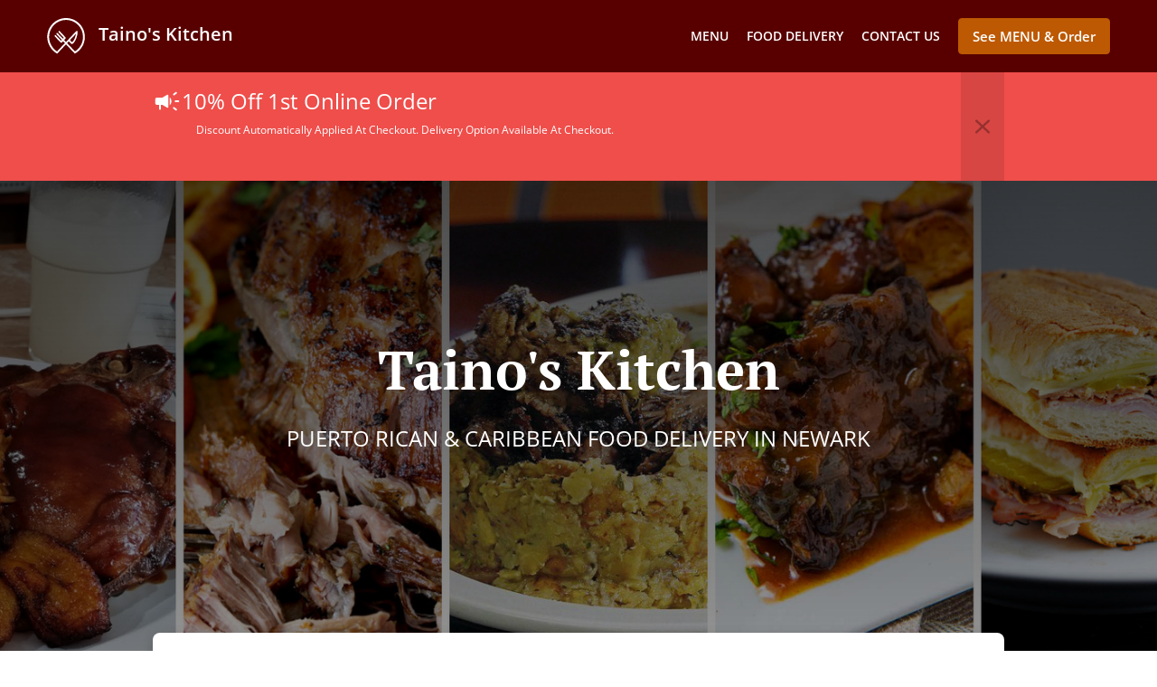

--- FILE ---
content_type: text/html; charset=utf-8
request_url: https://www.ordertainos.com/
body_size: 33462
content:
<!DOCTYPE html><html lang="en"><head><meta name="glfDetectUserAgent" value="User" /><meta http-equiv="Content-Type" content="text/html; charset=UTF-8"><meta charset="utf-8"><meta name="viewport" content="width=device-width, initial-scale=1.0, maximum-scale=1.0, user-scalable=0"><meta name="language" content="en"><meta name="description" content="Order Online for Takeout / Delivery. Here at Taino&#039;s Kitchen - Newark you&#039;ll experience delicious Puerto Rican, Caribbean cuisine. Try our mouth-watering dishes, carefully prepared with fresh ingredients! At Taino&#039;s Kitchen, our recipe for success is simple – Great food &amp; care makes customers return every time."><meta name="keywords" content="taino&#039;s kitchen order online puerto rican, caribbean"><meta property="og:title" content="Taino&#039;s Kitchen - Food delivery - Newark - Order online"><meta property="og:type" content="website"><meta property="og:url" content="https://www.ordertainos.com/"><meta property="og:image" content="https://www.fbgcdn.com/pictures/ff702f0b-c0e8-4abe-aa85-769f2df166c9.jpg"><meta property="og:description" content="Order Online for Takeout / Delivery. Here at Taino&#039;s Kitchen - Newark you&#039;ll experience delicious Puerto Rican, Caribbean cuisine. Try our mouth-watering dishes, carefully prepared with fresh ingredients! At Taino&#039;s Kitchen, our recipe for success is simple – Great food &amp; care makes customers return every time."><meta property="og:site_name" content="Taino&#039;s Kitchen"><meta name="twitter:card" content="summary_large_image"><meta property="twitter:domain" content="ordertainos.com"><meta property="twitter:url" content="https://www.ordertainos.com/"><meta name="twitter:title" content="Taino&#039;s Kitchen - Food delivery - Newark - Order online"><meta name="twitter:description" content="Order Online for Takeout / Delivery. Here at Taino&#039;s Kitchen - Newark you&#039;ll experience delicious Puerto Rican, Caribbean cuisine. Try our mouth-watering dishes, carefully prepared with fresh ingredients! At Taino&#039;s Kitchen, our recipe for success is simple – Great food &amp; care makes customers return every time."><meta name="twitter:image" content="https://www.fbgcdn.com/pictures/ff702f0b-c0e8-4abe-aa85-769f2df166c9.jpg"><title>Taino&#039;s Kitchen - Food delivery - Newark - Order online</title><link rel="preload" href="https://www.fbgcdn.com/pictures/ff702f0b-c0e8-4abe-aa85-769f2df166c9.jpg" as="image"><link rel="icon shortcut" href="https://www.fbgcdn.com/websites/img/ico-32.png"><script>!function(){const e=function(e){if(e.href&&0===e.href.indexOf("https://fonts.googleapis.com"))return!0},n=document.getElementsByTagName("head")[0],t=n.insertBefore;n.insertBefore=function(o,f){e(o)||t.call(n,o,f)};const o=n.appendChild;n.appendChild=function(t){e(t)||o.call(n,t)}}();</script><script>window.checkPageSpeedCrawler=window.checkPageSpeedCrawler||function(){var e=document.querySelector('meta[name="glfDetectUserAgent"]')?document.querySelector('meta[name="glfDetectUserAgent"]').getAttribute("value"):"";return navigator.userAgent.indexOf("Speed Insights")>0||e.indexOf("Chrome-Lighthouse")>0||e.indexOf("Googlebot")>0};</script><style>@font-face{font-family:'Open Sans';font-style:normal;font-weight:300;font-display:swap;src:url('https://www.fbgcdn.com/websites/fonts/open-sans-v34-vietnamese_latin-ext_latin_hebrew_greek-ext_greek_cyrillic-ext_cyrillic-300.eot');src:local(''),url('https://www.fbgcdn.com/websites/fonts/open-sans-v34-vietnamese_latin-ext_latin_hebrew_greek-ext_greek_cyrillic-ext_cyrillic-300.eot?#iefix') format('embedded-opentype'),url('https://www.fbgcdn.com/websites/fonts/open-sans-v34-vietnamese_latin-ext_latin_hebrew_greek-ext_greek_cyrillic-ext_cyrillic-300.woff2') format('woff2'),url('https://www.fbgcdn.com/websites/fonts/open-sans-v34-vietnamese_latin-ext_latin_hebrew_greek-ext_greek_cyrillic-ext_cyrillic-300.woff') format('woff'),url('https://www.fbgcdn.com/websites/fonts/open-sans-v34-vietnamese_latin-ext_latin_hebrew_greek-ext_greek_cyrillic-ext_cyrillic-300.ttf') format('truetype'),url('https://www.fbgcdn.com/websites/fonts/open-sans-v34-vietnamese_latin-ext_latin_hebrew_greek-ext_greek_cyrillic-ext_cyrillic-300.svg#OpenSans') format('svg')}@font-face{font-family:'Open Sans';font-style:normal;font-weight:400;font-display:swap;src:url('https://www.fbgcdn.com/websites/fonts/open-sans-v34-vietnamese_latin-ext_latin_hebrew_greek-ext_greek_cyrillic-ext_cyrillic-regular.eot');src:local(''),url('https://www.fbgcdn.com/websites/fonts/open-sans-v34-vietnamese_latin-ext_latin_hebrew_greek-ext_greek_cyrillic-ext_cyrillic-regular.eot?#iefix') format('embedded-opentype'),url('https://www.fbgcdn.com/websites/fonts/open-sans-v34-vietnamese_latin-ext_latin_hebrew_greek-ext_greek_cyrillic-ext_cyrillic-regular.woff2') format('woff2'),url('https://www.fbgcdn.com/websites/fonts/open-sans-v34-vietnamese_latin-ext_latin_hebrew_greek-ext_greek_cyrillic-ext_cyrillic-regular.woff') format('woff'),url('https://www.fbgcdn.com/websites/fonts/open-sans-v34-vietnamese_latin-ext_latin_hebrew_greek-ext_greek_cyrillic-ext_cyrillic-regular.ttf') format('truetype'),url('https://www.fbgcdn.com/websites/fonts/open-sans-v34-vietnamese_latin-ext_latin_hebrew_greek-ext_greek_cyrillic-ext_cyrillic-regular.svg#OpenSans') format('svg')}@font-face{font-family:'Open Sans';font-style:normal;font-weight:600;font-display:swap;src:url('https://www.fbgcdn.com/websites/fonts/open-sans-v34-vietnamese_latin-ext_latin_hebrew_greek-ext_greek_cyrillic-ext_cyrillic-600.eot');src:local(''),url('https://www.fbgcdn.com/websites/fonts/open-sans-v34-vietnamese_latin-ext_latin_hebrew_greek-ext_greek_cyrillic-ext_cyrillic-600.eot?#iefix') format('embedded-opentype'),url('https://www.fbgcdn.com/websites/fonts/open-sans-v34-vietnamese_latin-ext_latin_hebrew_greek-ext_greek_cyrillic-ext_cyrillic-600.woff2') format('woff2'),url('https://www.fbgcdn.com/websites/fonts/open-sans-v34-vietnamese_latin-ext_latin_hebrew_greek-ext_greek_cyrillic-ext_cyrillic-600.woff') format('woff'),url('https://www.fbgcdn.com/websites/fonts/open-sans-v34-vietnamese_latin-ext_latin_hebrew_greek-ext_greek_cyrillic-ext_cyrillic-600.ttf') format('truetype'),url('https://www.fbgcdn.com/websites/fonts/open-sans-v34-vietnamese_latin-ext_latin_hebrew_greek-ext_greek_cyrillic-ext_cyrillic-600.svg#OpenSans') format('svg')}@font-face{font-family:'Open Sans';font-style:normal;font-weight:700;font-display:swap;src:url('https://www.fbgcdn.com/websites/fonts/open-sans-v34-vietnamese_latin-ext_latin_hebrew_greek-ext_greek_cyrillic-ext_cyrillic-700.eot');src:local(''),url('https://www.fbgcdn.com/websites/fonts/open-sans-v34-vietnamese_latin-ext_latin_hebrew_greek-ext_greek_cyrillic-ext_cyrillic-700.eot?#iefix') format('embedded-opentype'),url('https://www.fbgcdn.com/websites/fonts/open-sans-v34-vietnamese_latin-ext_latin_hebrew_greek-ext_greek_cyrillic-ext_cyrillic-700.woff2') format('woff2'),url('https://www.fbgcdn.com/websites/fonts/open-sans-v34-vietnamese_latin-ext_latin_hebrew_greek-ext_greek_cyrillic-ext_cyrillic-700.woff') format('woff'),url('https://www.fbgcdn.com/websites/fonts/open-sans-v34-vietnamese_latin-ext_latin_hebrew_greek-ext_greek_cyrillic-ext_cyrillic-700.ttf') format('truetype'),url('https://www.fbgcdn.com/websites/fonts/open-sans-v34-vietnamese_latin-ext_latin_hebrew_greek-ext_greek_cyrillic-ext_cyrillic-700.svg#OpenSans') format('svg')}@font-face{font-family:'Open Sans';font-style:italic;font-weight:400;font-display:swap;src:url('https://www.fbgcdn.com/websites/fonts/open-sans-v34-vietnamese_latin-ext_latin_hebrew_greek-ext_greek_cyrillic-ext_cyrillic-italic.eot');src:local(''),url('https://www.fbgcdn.com/websites/fonts/open-sans-v34-vietnamese_latin-ext_latin_hebrew_greek-ext_greek_cyrillic-ext_cyrillic-italic.eot?#iefix') format('embedded-opentype'),url('https://www.fbgcdn.com/websites/fonts/open-sans-v34-vietnamese_latin-ext_latin_hebrew_greek-ext_greek_cyrillic-ext_cyrillic-italic.woff2') format('woff2'),url('https://www.fbgcdn.com/websites/fonts/open-sans-v34-vietnamese_latin-ext_latin_hebrew_greek-ext_greek_cyrillic-ext_cyrillic-italic.woff') format('woff'),url('https://www.fbgcdn.com/websites/fonts/open-sans-v34-vietnamese_latin-ext_latin_hebrew_greek-ext_greek_cyrillic-ext_cyrillic-italic.ttf') format('truetype'),url('https://www.fbgcdn.com/websites/fonts/open-sans-v34-vietnamese_latin-ext_latin_hebrew_greek-ext_greek_cyrillic-ext_cyrillic-italic.svg#OpenSans') format('svg')}@font-face{font-family:'Open Sans';src:url('https://www.fbgcdn.com/websites/fonts/OpenSans-BoldItalic.eot');src:local(''),url('https://www.fbgcdn.com/websites/fonts/OpenSans-BoldItalic.eot?#iefix') format('embedded-opentype'),url('https://www.fbgcdn.com/websites/fonts/OpenSans-BoldItalic.woff2') format('woff2'),url('https://www.fbgcdn.com/websites/fonts/OpenSans-BoldItalic.woff') format('woff'),url('https://www.fbgcdn.com/websites/fonts/OpenSans-BoldItalic.ttf') format('truetype'),url('https://www.fbgcdn.com/websites/fonts/OpenSans-BoldItalic.svg#OpenSans-BoldItalic') format('svg');font-weight:bold;font-style:italic;font-display:swap}@font-face{font-family:'PT Serif';font-style:normal;font-weight:300;font-display:swap;src:url('https://www.fbgcdn.com/websites/fonts/pt-serif-v17-latin-ext_latin_cyrillic-ext_cyrillic-regular.eot');src:local(''),url('https://www.fbgcdn.com/websites/fonts/pt-serif-v17-latin-ext_latin_cyrillic-ext_cyrillic-regular.eot?#iefix') format('embedded-opentype'),url('https://www.fbgcdn.com/websites/fonts/pt-serif-v17-latin-ext_latin_cyrillic-ext_cyrillic-regular.woff2') format('woff2'),url('https://www.fbgcdn.com/websites/fonts/pt-serif-v17-latin-ext_latin_cyrillic-ext_cyrillic-regular.woff') format('woff'),url('https://www.fbgcdn.com/websites/fonts/pt-serif-v17-latin-ext_latin_cyrillic-ext_cyrillic-regular.ttf') format('truetype'),url('https://www.fbgcdn.com/websites/fonts/pt-serif-v17-latin-ext_latin_cyrillic-ext_cyrillic-regular.svg#PTSerif') format('svg')}@font-face{font-family:'PT Serif';font-style:normal;font-weight:400;font-display:swap;src:url('https://www.fbgcdn.com/websites/fonts/pt-serif-v17-latin-ext_latin_cyrillic-ext_cyrillic-regular.eot');src:local(''),url('https://www.fbgcdn.com/websites/fonts/pt-serif-v17-latin-ext_latin_cyrillic-ext_cyrillic-regular.eot?#iefix') format('embedded-opentype'),url('https://www.fbgcdn.com/websites/fonts/pt-serif-v17-latin-ext_latin_cyrillic-ext_cyrillic-regular.woff2') format('woff2'),url('https://www.fbgcdn.com/websites/fonts/pt-serif-v17-latin-ext_latin_cyrillic-ext_cyrillic-regular.woff') format('woff'),url('https://www.fbgcdn.com/websites/fonts/pt-serif-v17-latin-ext_latin_cyrillic-ext_cyrillic-regular.ttf') format('truetype'),url('https://www.fbgcdn.com/websites/fonts/pt-serif-v17-latin-ext_latin_cyrillic-ext_cyrillic-regular.svg#PTSerif') format('svg')}@font-face{font-family:'PT Serif';font-style:normal;font-weight:600;font-display:swap;src:url('https://www.fbgcdn.com/websites/fonts/pt-serif-v17-latin-ext_latin_cyrillic-ext_cyrillic-700.eot');src:local(''),url('https://www.fbgcdn.com/websites/fonts/pt-serif-v17-latin-ext_latin_cyrillic-ext_cyrillic-700.eot?#iefix') format('embedded-opentype'),url('https://www.fbgcdn.com/websites/fonts/pt-serif-v17-latin-ext_latin_cyrillic-ext_cyrillic-700.woff2') format('woff2'),url('https://www.fbgcdn.com/websites/fonts/pt-serif-v17-latin-ext_latin_cyrillic-ext_cyrillic-700.woff') format('woff'),url('https://www.fbgcdn.com/websites/fonts/pt-serif-v17-latin-ext_latin_cyrillic-ext_cyrillic-700.ttf') format('truetype'),url('https://www.fbgcdn.com/websites/fonts/pt-serif-v17-latin-ext_latin_cyrillic-ext_cyrillic-700.svg#PTSerif') format('svg')}@font-face{font-family:'PT Serif';font-style:normal;font-weight:700;font-display:swap;src:url('https://www.fbgcdn.com/websites/fonts/pt-serif-v17-latin-ext_latin_cyrillic-ext_cyrillic-700.eot');src:local(''),url('https://www.fbgcdn.com/websites/fonts/pt-serif-v17-latin-ext_latin_cyrillic-ext_cyrillic-700.eot?#iefix') format('embedded-opentype'),url('https://www.fbgcdn.com/websites/fonts/pt-serif-v17-latin-ext_latin_cyrillic-ext_cyrillic-700.woff2') format('woff2'),url('https://www.fbgcdn.com/websites/fonts/pt-serif-v17-latin-ext_latin_cyrillic-ext_cyrillic-700.woff') format('woff'),url('https://www.fbgcdn.com/websites/fonts/pt-serif-v17-latin-ext_latin_cyrillic-ext_cyrillic-700.ttf') format('truetype'),url('https://www.fbgcdn.com/websites/fonts/pt-serif-v17-latin-ext_latin_cyrillic-ext_cyrillic-700.svg#PTSerif') format('svg')}@font-face{font-family:'PT Serif';font-style:italic;font-weight:400;font-display:swap;src:url('https://www.fbgcdn.com/websites/fonts/pt-serif-v17-latin-ext_latin_cyrillic-ext_cyrillic-italic.eot');src:local(''),url('https://www.fbgcdn.com/websites/fonts/pt-serif-v17-latin-ext_latin_cyrillic-ext_cyrillic-italic.eot?#iefix') format('embedded-opentype'),url('https://www.fbgcdn.com/websites/fonts/pt-serif-v17-latin-ext_latin_cyrillic-ext_cyrillic-italic.woff2') format('woff2'),url('https://www.fbgcdn.com/websites/fonts/pt-serif-v17-latin-ext_latin_cyrillic-ext_cyrillic-italic.woff') format('woff'),url('https://www.fbgcdn.com/websites/fonts/pt-serif-v17-latin-ext_latin_cyrillic-ext_cyrillic-italic.ttf') format('truetype'),url('https://www.fbgcdn.com/websites/fonts/pt-serif-v17-latin-ext_latin_cyrillic-ext_cyrillic-italic.svg#PTSerif') format('svg')}@font-face{font-family:'PT Serif';font-style:italic;font-weight:700;font-display:swap;src:url('https://www.fbgcdn.com/websites/fonts/pt-serif-v17-latin-ext_latin_cyrillic-ext_cyrillic-700italic.eot');src:local(''),url('https://www.fbgcdn.com/websites/fonts/pt-serif-v17-latin-ext_latin_cyrillic-ext_cyrillic-700italic.eot?#iefix') format('embedded-opentype'),url('https://www.fbgcdn.com/websites/fonts/pt-serif-v17-latin-ext_latin_cyrillic-ext_cyrillic-700italic.woff2') format('woff2'),url('https://www.fbgcdn.com/websites/fonts/pt-serif-v17-latin-ext_latin_cyrillic-ext_cyrillic-700italic.woff') format('woff'),url('https://www.fbgcdn.com/websites/fonts/pt-serif-v17-latin-ext_latin_cyrillic-ext_cyrillic-700italic.ttf') format('truetype'),url('https://www.fbgcdn.com/websites/fonts/pt-serif-v17-latin-ext_latin_cyrillic-ext_cyrillic-700italic.svg#PTSerif') format('svg')}/*! normalize.css v4.1.1 | MIT License | github.com/necolas/normalize.css */html{font-family:sans-serif;-ms-text-size-adjust:100%;-webkit-text-size-adjust:100%}body{margin:0}article,aside,details,figcaption,figure,footer,header,main,menu,nav,section,summary{display:block}audio,canvas,progress,video{display:inline-block}audio:not([controls]){display:none;height:0}progress{vertical-align:baseline}template,[hidden]{display:none}a{background-color:transparent;-webkit-text-decoration-skip:objects}a:active,a:hover{outline-width:0}abbr[title]{border-bottom:none;text-decoration:underline;-webkit-text-decoration:underline dotted;text-decoration:underline dotted}b,strong{font-weight:inherit}b,strong{font-weight:bolder}dfn{font-style:italic}h1{font-size:2em;margin:.67em 0}mark{background-color:#ff0;color:#000}small{font-size:80%}sub,sup{font-size:75%;line-height:0;position:relative;vertical-align:baseline}sub{bottom:-0.25em}sup{top:-0.5em}img{border-style:none}svg:not(:root){overflow:hidden}code,kbd,pre,samp{font-family:monospace, monospace;font-size:1em}figure{margin:1em 40px}hr{-webkit-box-sizing:content-box;box-sizing:content-box;height:0;overflow:visible}button,input,select,textarea{font:inherit;margin:0}optgroup{font-weight:bold}button,input{overflow:visible}button,select{text-transform:none}button,html [type="button"],[type="reset"],[type="submit"]{-webkit-appearance:button}button::-moz-focus-inner,[type="button"]::-moz-focus-inner,[type="reset"]::-moz-focus-inner,[type="submit"]::-moz-focus-inner{border-style:none;padding:0}button:-moz-focusring,[type="button"]:-moz-focusring,[type="reset"]:-moz-focusring,[type="submit"]:-moz-focusring{outline:1px dotted ButtonText}fieldset{border:1px solid #c0c0c0;margin:0 2px;padding:.35em .625em .75em}legend{-webkit-box-sizing:border-box;box-sizing:border-box;color:inherit;display:table;max-width:100%;padding:0;white-space:normal}textarea{overflow:auto}[type="checkbox"],[type="radio"]{-webkit-box-sizing:border-box;box-sizing:border-box;padding:0}[type="number"]::-webkit-inner-spin-button,[type="number"]::-webkit-outer-spin-button{height:auto}[type="search"]{-webkit-appearance:textfield;outline-offset:-2px}[type="search"]::-webkit-search-cancel-button,[type="search"]::-webkit-search-decoration{-webkit-appearance:none}::-webkit-input-placeholder{color:inherit;opacity:.54}::-webkit-file-upload-button{-webkit-appearance:button;font:inherit}body,div,p,span,section,header,nav,footer,a,ul,li,svg{-webkit-box-sizing:border-box;box-sizing:border-box}body:focus,div:focus,p:focus,span:focus,section:focus,header:focus,nav:focus,footer:focus,a:focus,ul:focus,li:focus,svg:focus{outline:2px solid #528FCC}body{font-family:"Open Sans",sans-serif;font-size:16px;color:#4D4D4D;background-color:#fff}h1,h2,h3,h4{font-family:"PT Serif",serif;text-align:center}h1{font-size:40px;font-weight:bold;text-transform:capitalize}h2{font-size:32px;font-weight:normal}hr{display:block;width:80px;height:3px;background-color:#BD5902;border:none;margin:30px auto 40px}@media (min-width: 1024px){hr{margin:30px auto 60px}}section{margin:80px 24px;background-color:#fff}section h1{margin:0}section h2{color:#4d4d4d;margin:0;line-height:1em;text-transform:capitalize;word-wrap:break-word}@media (min-width: 1024px){section{margin:100px auto;max-width:942px}section:first-of-type:not(.real-time){margin-top:100px}section h2{font-size:40px}}.d-none{display:none}.d-flex{display:-webkit-box !important;display:-ms-flexbox !important;display:flex !important}.flex-column{-webkit-box-orient:vertical;-webkit-box-direction:normal;-ms-flex-direction:column;flex-direction:column}.ml-auto{margin-left:auto !important}.mt-auto{margin-top:auto !important}.mt-0{margin-top:0 !important}.w-100{width:100% !important}.pr-2{padding-right:.5rem !important}.pt-2{padding-top:.5rem !important}.pt-3{padding-top:1rem !important}.pl-2{padding-left:.5rem !important}.pl-4{padding-left:1rem !important}.separator{width:100%;border-top:solid 1px #e6e6e6;margin:.75rem 0}.cta-button{padding:12.5px;-webkit-box-sizing:border-box;box-sizing:border-box;background-color:#BD5902;border:1px solid #BD5902;border-radius:4px;color:#fff;font-size:15px;font-weight:600;line-height:15px;text-align:center;cursor:pointer;-webkit-user-select:none;-moz-user-select:none;-ms-user-select:none;user-select:none;text-decoration:none !important;margin:3px}.cta-button:hover{background-color:#a94f02}.cta-button:active{-webkit-transform:translateY(1px);transform:translateY(1px)}.cta-button:focus{border-color:#ffffff !important;z-index:9}.cta-button.neutral{background-color:#ffffff;color:#4d4d4d;border:1px solid #16151380}.cta-button.neutral:hover{background-color:#fafafa}.cta-button.reservation{background-color:#3e617d;border:1px solid #3e617d}.cta-button.reservation:hover{background-color:#37566f}.center-text{text-align:center}.cookie-consent-manager-backdrop{position:fixed;display:-webkit-box;display:-ms-flexbox;display:flex;-ms-flex-line-pack:center;align-content:center;-webkit-box-pack:center;-ms-flex-pack:center;justify-content:center;-ms-flex-wrap:wrap;flex-wrap:wrap;-webkit-box-orient:horizontal;-webkit-box-direction:normal;-ms-flex-direction:row;flex-direction:row;width:100%;height:100%;z-index:9999}.body-overflow-hidden{overflow:hidden}.cookie-consent-manager-backdrop{background:rgba(0,0,0,0.7)}.cookie-consent-manager-display-none{display:none !important}.cookie-consent-manager-body{width:640px;min-height:200px;background:white;color:#333333}@media (max-width: 1024px){.cookie-consent-manager-body{position:fixed;width:100%;bottom:0}}.cookie-consent-manager-description{margin:24px}.cookie-consent-manager-description>h3{font-family:"Open Sans",sans-serif;font-style:normal;font-weight:700;font-size:18px;line-height:24px;text-align:left;margin-bottom:24px}.cookie-consent-manager-description>p,li{font-family:"Open Sans",sans-serif;font-style:normal;font-weight:400;font-size:14px;line-height:20px}.cookie-consent-manager-actions{display:-webkit-box;display:-ms-flexbox;display:flex;-webkit-box-orient:horizontal;-webkit-box-direction:reverse;-ms-flex-direction:row-reverse;flex-direction:row-reverse;-ms-flex-wrap:wrap;flex-wrap:wrap;margin:24px}@media (max-width: 1024px){.cookie-consent-manager-actions{-webkit-box-orient:vertical;-webkit-box-direction:reverse;-ms-flex-direction:column-reverse;flex-direction:column-reverse}}.cookie-consent-manager-separator{display:block;margin:24px 0;width:100%;height:1px;background-color:#e1e1e1;border:none}.cookie-consent-manager-button{background:#FFFFFF;-webkit-box-shadow:0 1px 1px rgba(0,0,0,0);box-shadow:0 1px 1px rgba(0,0,0,0);border:1px solid #333333;border-radius:4px;padding:10px 24px;font-family:"Open Sans",sans-serif;font-style:normal;font-weight:700;font-size:14px;line-height:20px;cursor:pointer}.cookie-consent-manager-accessibility:focus-visible{outline:3px solid #2a71dc !important}.cookie-consent-manager-button-confirm-all{background-color:#666666;color:white}.cookie-consent-manager-button-reject{margin-right:12px}@media (max-width: 1024px){.cookie-consent-manager-button-reject{margin-right:0;margin-bottom:8px}}.cookie-consent-manager-button-approve{margin-right:12px;background:#333333;color:#FFFFFF;line-height:20px}@media (max-width: 1024px){.cookie-consent-manager-button-approve{margin-right:0;margin-bottom:8px}}.cookie-consent-manager-options{padding-left:24px;padding-right:24px;max-height:463px;overflow:auto}.cookie-consent-manager-option{background:#F5F5F5}.cookie-consent-manager-option-header{font-family:"Open Sans",sans-serif;font-style:normal;font-weight:700;font-size:14px;line-height:24px;display:-webkit-box;display:-ms-flexbox;display:flex;margin-bottom:8px}.cookie-consent-manager-option-header p{margin-top:12px;margin-right:12px;margin-left:8px}.cookie-consent-manager-option-header p:first-child{margin-right:0;margin-left:12px;cursor:pointer}.cookie-consent-manager-option-header>.cookie-consent-manager-option-description>.option-icon::after{content:'\02795'}.cookie-consent-manager-option-header>.cookie-consent-manager-option-description>.option-icon.active::after{content:'\02796'}.cookie-consent-manager-option-description{display:-webkit-box;display:-ms-flexbox;display:flex}.cookie-consent-manager-option-body>p{margin-top:0;font-size:14px;margin-left:39px;margin-right:24px;font-family:"Open Sans",sans-serif;line-height:20px}.cookie-consent-manager-option-body{display:none;padding-bottom:24px;margin-bottom:8px}.cookie-consent-manager-option-body ul{margin-top:0;margin-left:16px}.cookie-consent-manager-toggle{-ms-flex-item-align:center;align-self:center;margin-left:auto;margin-right:16px}.cookie-consent-manager-switch{position:relative;display:inline-block;width:38px;height:20px}.cookie-consent-manager-switch input{opacity:0;width:0;height:0}.cookie-consent-manager-slider{position:absolute;cursor:pointer;top:0;left:0;right:0;bottom:0;background-color:#ccc;-webkit-transition:.4s;transition:.4s}.cookie-consent-manager-slider:before{position:absolute;content:"";height:16px;width:16px;left:2px;bottom:2px;background-color:white;-webkit-transition:.4s;transition:.4s}.cookie-consent-manager-description>p #read-policy,.cookie-consent-manager-description>p #change-options{text-decoration:underline;font-weight:700;cursor:pointer;color:#333333}.cookie-consent-manager-description>p #read-policy{font-weight:400}.cookie-consent-manager-option-body>p #view-required-cookies-link,.cookie-consent-manager-option-body>p #view-functional-cookies-link,.cookie-consent-manager-option-body>p #view-advertising-cookies-link{text-decoration:underline;font-weight:400;cursor:pointer}input:checked+.cookie-consent-manager-slider{background-color:#528FCC}input:disabled+.cookie-consent-manager-slider{opacity:.5}input:focus+.cookie-consent-manager-slider{-webkit-box-shadow:0 0 1px #528FCC;box-shadow:0 0 1px #528FCC}input:checked+.cookie-consent-manager-slider:before{-webkit-transform:translateX(18px);transform:translateX(18px)}.cookie-consent-manager-slider.round{border-radius:34px}.cookie-consent-manager-slider.round:before{border-radius:50%}.wrapper{width:100%;overflow:hidden}.hidden{position:absolute;left:-10000px;top:auto;height:0;overflow:hidden}.hidden-screen-reader{position:absolute;left:-10000px;top:auto;overflow:hidden}.display-none{display:none !important}@media (min-width: 1024px){.wrapper-boxed{background-image:url("https://www.fbgcdn.com/websites/img/background.jpg");background-repeat:repeat}.wrapper-boxed>.wrapper{width:1024px;margin:0 auto;-webkit-box-shadow:0 0 10px rgba(0,0,0,0.08);box-shadow:0 0 10px rgba(0,0,0,0.08);background-color:#fff}.wrapper-boxed .nav-announcement-container{width:1024px;margin:0 auto}.wrapper-boxed .nav-header-container{width:1024px;margin:0 auto}.wrapper-boxed .nav-header{margin:0 auto}.wrapper-boxed section.disclaimer-container{margin-top:150px}}.nav-container{position:fixed;top:0;left:0;right:0;color:#fff;z-index:3}.nav-announcement-container{background-color:#EF4E4B;-webkit-transition:-webkit-transform .3s ease-out;transition:-webkit-transform .3s ease-out;transition:transform .3s ease-out;transition:transform .3s ease-out, -webkit-transform .3s ease-out}.nav-announcement{padding:0 16px;margin:0 auto;display:-webkit-box;display:-ms-flexbox;display:flex;-webkit-box-orient:horizontal;-webkit-box-direction:normal;-ms-flex-direction:row;flex-direction:row;gap:16px;font-size:12px;font-weight:400;line-height:16px}@media (min-width: 1024px){.nav-announcement{max-width:942px;padding:0}}.nav-announcement .nav-announcement-message{margin:16px 0;-webkit-box-flex:1;-ms-flex:1;flex:1}.nav-announcement .nav-announcement-message .nav-announcement-name{display:-webkit-box;display:-ms-flexbox;display:flex;-webkit-box-orient:horizontal;-webkit-box-direction:normal;-ms-flex-direction:row;flex-direction:row;gap:16px;-webkit-box-align:center;-ms-flex-align:center;align-items:center;font-size:24px;font-weight:400;line-height:26px;text-align:left}.nav-announcement .nav-announcement-message .nav-announcement-name>svg{fill:#fff;width:32px;height:32px;-webkit-box-flex:0;-ms-flex:0 0 32px;flex:0 0 32px}.nav-announcement .nav-announcement-message .nav-announcement-description{margin-left:48px;margin-top:8px}.nav-announcement .nav-announcement-message .nav-announcement-description p{margin:0}.nav-announcement .nav-announcement-close{background-color:rgba(0,0,0,0.1);display:-webkit-box;display:-ms-flexbox;display:flex;-webkit-box-align:center;-ms-flex-align:center;align-items:center;cursor:pointer}.nav-announcement .nav-announcement-close>svg{width:16px;height:16px;fill:#A13532;fill:rgba(0,0,0,0.3);margin:16px}.nav-announcement .nav-announcement-close:hover{background-color:rgba(0,0,0,0.13)}.nav-announcement .nav-announcement-close:hover>svg{fill:rgba(0,0,0,0.4)}.nav-announcement-placeholder{background-color:#580000;-webkit-transition:max-height .2s ease-out;transition:max-height .2s ease-out}.nav-header-container{background-color:transparent;font-size:14px;-webkit-transition:background-color .3s ease-out;transition:background-color .3s ease-out}@media (min-width: 1024px){.nav-header-container{padding:0 50px}}.nav-header-container.active{background-color:#580000}.nav-header{display:-webkit-box;display:-ms-flexbox;display:flex;position:relative;-webkit-box-align:center;-ms-flex-align:center;align-items:center;padding:16px;font-size:14px;margin:0 auto}.nav-header .nav-header-icon>svg{height:28px;fill:#fff;margin-right:10px;vertical-align:middle}.nav-header .nav-header-name{font-weight:600;text-decoration:none;color:#fff;white-space:nowrap;overflow:hidden;display:block;text-overflow:ellipsis;padding-right:20px}.nav-header .nav-header-menu{padding:20px 16px;margin:-20px -16px;-webkit-box-flex:1;-ms-flex-positive:1;flex-grow:1}.nav-header .nav-header-menu>svg{fill:#fff;vertical-align:middle;cursor:pointer}.nav-header .nav-header-menu .nav-open-menu{width:26px;height:17px;float:right}.nav-header .nav-header-menu .nav-hide-menu{display:none;width:20px;height:19px;float:right}.nav-header .nav-header-menu.active>.nav-open-menu{display:none}.nav-header .nav-header-menu.active>.nav-hide-menu{display:block}@media (min-width: 1024px){.nav-header{max-width:1300px;padding:18px 0;-ms-flex-wrap:wrap;flex-wrap:wrap}.nav-header .nav-header-name{font-size:20px;max-width:510px;-ms-flex-negative:0;flex-shrink:0;padding-right:0;padding-left:2px}.nav-header .nav-header-icon>svg{height:40px}.nav-header .nav-header-menu{-webkit-box-flex:1;-ms-flex-positive:1;flex-grow:1;-ms-flex-negative:1;flex-shrink:1;padding:0;margin:0;overflow:hidden}.nav-header .nav-header-menu>.nav-open-menu,.nav-header .nav-header-menu>.nav-hide-menu{display:none !important}}.nav-expanded-menu{visibility:hidden;opacity:0;-webkit-transition:visibility 0s linear .4s,opacity .4s ease-out;transition:visibility 0s linear .4s,opacity .4s ease-out;position:absolute;left:0;right:0;top:100%;background-color:#580000;-webkit-box-shadow:0 1px 3px rgba(0,0,0,0.15);box-shadow:0 1px 3px rgba(0,0,0,0.15);max-height:calc(100vh - 60px);overflow:auto}.nav-expanded-menu .cta-button{display:block;padding:10px;font-weight:600;font-size:15px;line-height:20px;padding:9px 15px;margin:0px 10px}@media (min-width: 1024px){.nav-expanded-menu .cta-button{white-space:normal;-webkit-box-align:center;-ms-flex-align:center;align-items:center;display:-webkit-box;display:-ms-flexbox;display:flex}}.nav-header-menu.active>.nav-expanded-menu{visibility:visible;opacity:1;-webkit-transition:visibility 0s linear 0s,opacity .4s ease-out;transition:visibility 0s linear 0s,opacity .4s ease-out}.nav-expanded-menu>ul{margin:0;padding:0}.nav-expanded-menu>ul>li{list-style-type:none;text-align:center}.nav-expanded-menu>ul>li.nav-cta{display:none}@media (min-width: 1024px){.nav-expanded-menu>ul>li.nav-cta{display:-webkit-box;display:-ms-flexbox;display:flex;-webkit-box-orient:horizontal;-webkit-box-direction:normal;-ms-flex-direction:row;flex-direction:row;padding:15px;-webkit-box-pack:center;-ms-flex-pack:center;justify-content:center}}.nav-expanded-menu>ul>li>a{display:block;padding:15px;color:rgba(255,255,255,0.6);font-size:14px;font-weight:600;text-transform:uppercase;text-decoration:none;line-height:1em}.nav-expanded-menu>ul>li>a:hover,.nav-expanded-menu>ul>li>a:focus,.nav-expanded-menu>ul>li>a:visited{color:rgba(255,255,255,0.6);text-decoration:none}@media (min-width: 1024px){.nav-expanded-menu{visibility:visible;opacity:1;position:static;background-color:transparent;-webkit-box-shadow:none;box-shadow:none;-webkit-transition:none;transition:none}.nav-expanded-menu>ul{display:-webkit-box;display:-ms-flexbox;display:flex;-webkit-box-align:center;-ms-flex-align:center;align-items:center;-webkit-box-pack:end;-ms-flex-pack:end;justify-content:flex-end}.nav-expanded-menu>ul>li{padding:0;margin:0 10px;text-overflow:ellipsis;white-space:nowrap;-ms-flex-negative:1;flex-shrink:1;max-width:30%}.nav-expanded-menu>ul>li.nav-cta{padding:2px 2px 2px 0px;max-width:40%}.nav-expanded-menu>ul>li.nav-cta :last-child{margin-right:0}.nav-expanded-menu>ul>li.nav-cta :first-child{margin-left:0}.nav-expanded-menu>ul>li:first-of-type{margin-left:0}.nav-expanded-menu>ul>li:last-of-type{-ms-flex-negative:0;flex-shrink:0;-webkit-box-flex:0;-ms-flex-positive:0;flex-grow:0;margin-right:0;border-radius:3px;display:-webkit-box;display:-ms-flexbox;display:flex}.nav-expanded-menu>ul>li>a,.nav-expanded-menu>ul>li>a:visited{display:inline;padding:0;color:#fff;-webkit-transition:color .3s ease-out;transition:color .3s ease-out}.nav-expanded-menu>ul>li>a:hover,.nav-expanded-menu>ul>li>a:focus{color:#NaNNaNNaN}}.staging-container.legal-page{margin-bottom:75px}.staging{min-height:50vh;-webkit-box-sizing:border-box;box-sizing:border-box;padding-top:70px;background-color:#000;position:relative;z-index:1;display:-webkit-box;display:-ms-flexbox;display:flex;-webkit-box-orient:vertical;-webkit-box-direction:normal;-ms-flex-direction:column;flex-direction:column;-webkit-box-pack:center;-ms-flex-pack:center;justify-content:center;-webkit-box-align:center;-ms-flex-align:center;align-items:center}.staging .staging-logo{display:block;text-align:center}.staging .staging-logo>svg{height:100px}.staging>h3{padding:10px;font-family:"Open Sans",sans-serif;background-color:rgba(0,0,0,0.5);color:#ccc;margin:auto 0 0 0;font-size:14px;font-weight:bold}.staging>h3>svg{display:none;width:13px;height:9px;fill:#ccc;margin:0 20px}.simple-page .staging{min-height:255px}@media (min-width: 1024px){.staging{height:640px}.staging .staging-logo>svg{height:150px}.staging>h3{font-size:16px;padding:20px}.staging>h3>svg{display:inline-block}.simple-page .staging{height:480px}}.staging-background{content:"";background-size:cover;background-position:center;top:0;left:0;bottom:0;right:0;position:absolute;z-index:-1}.staging-background:after{content:"";height:100%;position:absolute;top:0;left:0;right:0;background:-webkit-gradient(linear, left top, left bottom, from(rgba(0,0,0,0.75)), to(rgba(0,0,0,0.4)));background:linear-gradient(180deg, rgba(0,0,0,0.75) 0%, rgba(0,0,0,0.4) 100%)}.simple-page .staging-background:after{background:-webkit-gradient(linear, left top, left bottom, from(rgba(0,0,0,0.9)), to(rgba(0,0,0,0.7)));background:linear-gradient(180deg, rgba(0,0,0,0.9) 0%, rgba(0,0,0,0.7) 100%)}.staging-headlines{overflow:hidden;-webkit-box-flex:1;-ms-flex-positive:1;flex-grow:1;display:-webkit-box;display:-ms-flexbox;display:flex;-webkit-box-orient:vertical;-webkit-box-direction:normal;-ms-flex-direction:column;flex-direction:column;-webkit-box-pack:center;-ms-flex-pack:center;justify-content:center;margin-bottom:60px}.staging-headlines>h1{font-size:40px;font-weight:bold;color:#fff;padding:0 15px;margin:0;word-wrap:break-word}.staging-headlines>h2{font-family:"Open Sans",sans-serif;font-size:16px;font-weight:400;text-transform:uppercase;margin-top:20px;padding:0 15px;color:#fff}.simple-page .staging-headlines>h1{font-weight:normal;font-style:normal}.simple-page .staging-headlines>h2{font-size:22px;font-weight:400}@media (min-width: 1024px){.staging-headlines{max-width:942px}.staging-headlines>h1{font-size:60px}.staging-headlines>h2{font-size:24px}}.real-time{display:-webkit-box;display:-ms-flexbox;display:flex;-webkit-box-orient:vertical;-webkit-box-direction:normal;-ms-flex-direction:column;flex-direction:column;position:relative;background-color:#fff;padding:32px;-webkit-box-sizing:border-box;box-sizing:border-box;-webkit-box-shadow:0 4px 14px 0 rgba(0,0,0,0.2);box-shadow:0 4px 14px 0 rgba(0,0,0,0.2);border-radius:8px;z-index:1;margin-top:-60px}@media (min-width: 1024px){.real-time{margin-top:-60px;padding:40px;max-width:942px}}.real-time .real-time-header{font-weight:400;font-family:"PT Serif",serif;font-size:16px;line-height:20px;margin-bottom:24px}@media (min-width: 1024px){.real-time .real-time-header{font-size:18px;line-height:32px}}.real-time .real-time-button{position:relative;color:#4D4D4D;font-size:18px;line-height:32px;text-align:center}@media (min-width: 1024px){.real-time .real-time-button{-webkit-box-flex:1;-ms-flex-positive:1;flex-grow:1}.real-time .real-time-button>p{margin:0 0 20px;font-size:24px}}.real-time-buttons{display:-webkit-box;display:-ms-flexbox;display:flex;-webkit-box-pack:center;-ms-flex-pack:center;justify-content:center;-webkit-box-orient:horizontal;-webkit-box-direction:normal;-ms-flex-direction:row;flex-direction:row;-ms-flex-wrap:wrap;flex-wrap:wrap}.real-time-buttons .cta-button{font-size:15px;line-height:20px;padding:9px 15px;min-width:180px;height:50px;display:-webkit-box;display:-ms-flexbox;display:flex;-webkit-box-pack:center;-ms-flex-pack:center;justify-content:center;-webkit-box-align:center;-ms-flex-align:center;align-items:center;margin:6px 8px}@media (min-width: 1024px){.real-time-buttons .cta-button{height:60px;margin:0px 15px;font-size:18px;line-height:24px;min-width:210px;padding:17px 19px}}.isvg-circle-hang{-webkit-filter:drop-shadow(0 3px 14px rgba(0,0,0,0.25));filter:drop-shadow(0 3px 14px rgba(0,0,0,0.25))}.opening-hours-wrapper{display:-webkit-box;display:-ms-flexbox;display:flex;-webkit-box-pack:center;-ms-flex-pack:center;justify-content:center}.opening-hours{display:-webkit-box;display:-ms-flexbox;display:flex;-webkit-box-pack:center;-ms-flex-pack:center;justify-content:center;-webkit-box-orient:vertical;-webkit-box-direction:normal;-ms-flex-direction:column;flex-direction:column;gap:30px}.opening-hours .message,.opening-hours .hours{border:1px solid #16151380;border-radius:8px}.opening-hours .message{font-size:14px;font-weight:600;line-height:20px;text-align:center;color:#4D4D4D;padding:15px 23px}.opening-hours .message.red{color:#ffffff;border:1px solid #EF4E4B;background-color:#EF4E4B}.opening-hours .message>div{margin-top:16px}.opening-hours .hours{padding:23px;color:#4D4D4D;font-size:14px;font-weight:400;line-height:20px;display:-webkit-box;display:-ms-flexbox;display:flex;-webkit-box-orient:vertical;-webkit-box-direction:normal;-ms-flex-direction:column;flex-direction:column;gap:12px}@media (min-width: 1024px){.opening-hours .hours{font-size:16px;line-height:24px}}.opening-hours .hours .entry{display:-webkit-box;display:-ms-flexbox;display:flex;gap:12px;-webkit-box-align:center;-ms-flex-align:center;align-items:center}.opening-hours .hours .entry>div:first-of-type{-webkit-box-flex:1;-ms-flex-positive:1;flex-grow:1}.opening-hours .hours .entry>div:last-of-type{white-space:nowrap}@media (min-width: 1024px){.opening-hours .hours .entry{gap:32px}}.opening-hours .hours .entry-seperator{margin:12px 0;width:100%;height:1px;background-color:#16151380}.opening-hours .hours .entry-title{display:-webkit-box;display:-ms-flexbox;display:flex;gap:8px;font-weight:600;-webkit-box-align:center;-ms-flex-align:center;align-items:center}.opening-hours .hours .entry-title svg{width:24px;height:24px;fill:#4D4D4D}.gallery .gallery-description{text-align:center;margin-block:1em}.gallery .horizontal-list-container{width:100%;height:165px;overflow:hidden;display:-webkit-box;display:-ms-flexbox;display:flex;-webkit-box-pack:center;-ms-flex-pack:center;justify-content:center}.gallery .horizontal-list{height:200px;overflow:scroll;overflow-y:hidden;white-space:nowrap;display:-webkit-box;display:-ms-flexbox;display:flex;position:relative;gap:15px;-webkit-box-pack:start;-ms-flex-pack:start;justify-content:flex-start}.gallery .horizontal-list .entry{width:220px;height:165px;-ms-flex-negative:0;flex-shrink:0;position:relative;border-radius:4px;overflow:hidden}@media (hover:hover){.gallery .horizontal-list .entry>div{bottom:-50px !important}.gallery .horizontal-list .entry:hover img{-webkit-transform:scale(1.15);transform:scale(1.15)}.gallery .horizontal-list .entry:hover>div{bottom:0 !important}}.gallery .horizontal-list .entry img{width:220px;height:165px;-webkit-transition:-webkit-transform .35s ease;transition:-webkit-transform .35s ease;transition:transform .35s ease;transition:transform .35s ease, -webkit-transform .35s ease}.gallery .horizontal-list .entry>div{position:absolute;height:30px;bottom:0;left:0;right:0;text-align:center;color:#4D4D4D;font-size:13px;font-weight:700;padding:0 15px;line-height:30px;background-color:rgba(255,255,255,0.8);overflow:hidden;text-overflow:ellipsis;white-space:nowrap;-webkit-transition:bottom .35s ease;transition:bottom .35s ease}.gallery .horizontal-list .entry .gallery-image:focus img{outline:2px solid #528FCC;outline-offset:-2px}@media (min-width: 1024px){.gallery .horizontal-list-container{height:auto;overflow:auto;margin:60px 0 -30px 0}.gallery .horizontal-list{height:auto;overflow:auto;white-space:normal;-ms-flex-wrap:wrap;flex-wrap:wrap;max-width:942px;margin:0 auto;gap:30px;-webkit-box-pack:center;-ms-flex-pack:center;justify-content:center}.gallery .horizontal-list .entry{width:290px;height:220px}.gallery .horizontal-list .entry img{width:290px;height:220px}.gallery .horizontal-list .entry>div{height:50px;font-size:16px;padding:0 20px;line-height:50px}}.gallery .horizontal-list-overlay{width:18px;background:red;position:sticky;top:0;bottom:0;-ms-flex-negative:0;flex-shrink:0;z-index:1}.gallery .horizontal-list-overlay.left{left:0;margin-right:-15px;background:-webkit-gradient(linear, right top, left top, from(rgba(255,255,255,0)), to(#fff));background:linear-gradient(-90deg, rgba(255,255,255,0) 0%, #fff 100%)}.gallery .horizontal-list-overlay.right{right:0;margin-left:-15px;background:-webkit-gradient(linear, left top, right top, from(rgba(255,255,255,0)), to(#fff));background:linear-gradient(90deg, rgba(255,255,255,0) 0%, #fff 100%)}@media (min-width: 1024px){.gallery .horizontal-list-overlay{display:none}}.certificates .entry-container{display:-webkit-box;display:-ms-flexbox;display:flex;-ms-flex-wrap:wrap;flex-wrap:wrap;-webkit-box-pack:center;-ms-flex-pack:center;justify-content:center;gap:29px;margin:0 auto}.certificates .entry-container .entry{max-width:100%;border:1px solid #D9D9D9;border-radius:4px;-webkit-transition:border .4s ease-out,-webkit-box-shadow .4s ease-out;transition:border .4s ease-out,-webkit-box-shadow .4s ease-out;transition:border .4s ease-out,box-shadow .4s ease-out;transition:border .4s ease-out,box-shadow .4s ease-out,-webkit-box-shadow .4s ease-out;padding:31px 23px;text-align:center;color:#4D4D4D;text-decoration:none}.certificates .entry-container .entry .entry-content{max-width:100%;width:279px;overflow:hidden}@media (min-width: 1024px){.certificates .entry-container .entry .entry-content{width:165px;max-width:100%}}.certificates .entry-container .entry .entry-content svg{width:45px;height:45px;fill:#CCCCCC;margin-bottom:14px}.certificates .entry-container .entry .entry-content .entry-header{font-size:12px;font-weight:700;line-height:20px}.certificates .entry-container .entry .entry-content .entry-description{font-size:10px;font-weight:400;line-height:16px;margin-top:8px}@media (hover:hover){.certificates .entry-container .entry:hover{-webkit-box-shadow:0 4px 16px 0 rgba(0,0,0,0.1);box-shadow:0 4px 16px 0 rgba(0,0,0,0.1);border:1px solid #580000}}.certificates .entry-container .entry .entry-popup-background{display:none;position:fixed;top:0;left:0;right:0;bottom:0;background-color:rgba(0,0,0,0.8);z-index:10}.certificates .entry-container .entry.popup .entry-popup-background{display:block}.certificates .entry-container .entry.popup .entry-popup{display:block}.certificates .entry-container .entry .entry-popup{display:none;position:fixed;top:30%;left:50%;-webkit-transform:translateX(-50%);transform:translateX(-50%);background-color:#580000;border-radius:4px;padding:25px 30px;color:#fff;font-size:16px;text-align:left;line-height:24px;font-weight:bold;z-index:15}.certificates .entry-container .entry .entry-popup .links{display:-webkit-box;display:-ms-flexbox;display:flex}.certificates .entry-container .entry .entry-popup .links>div:first-of-type{margin-right:20px}.certificates .entry-container .entry .entry-popup .links a{color:#FFF;font-size:14px;text-decoration:underline;font-weight:normal}.awards{display:-webkit-box;display:-ms-flexbox;display:flex;-webkit-box-pack:center;-ms-flex-pack:center;justify-content:center;-ms-flex-wrap:wrap;flex-wrap:wrap;gap:30px}.awards .entry{position:relative;border-radius:4px;overflow:hidden;width:327px}@media (min-width: 1024px){.awards .entry{width:456px}}.awards .entry img{display:block;width:100%}.awards .entry>div{position:absolute;height:30px;bottom:0;left:0;right:0;text-align:center;color:#4D4D4D;font-size:14px;font-weight:700;padding:0 15px;line-height:30px;background-color:rgba(255,255,255,0.8);overflow:hidden;text-overflow:ellipsis;white-space:nowrap;-webkit-transition:bottom .35s ease;transition:bottom .35s ease}@media (min-width: 1024px){.awards .entry>div{height:50px;font-size:16px;padding:0 20px;line-height:50px}}.announcement{position:relative;margin:80px 0;padding:0;background-color:#580000;text-align:center}.announcement .announcement-inner{padding:60px 24px}.announcement .announcement-inner svg{width:64px;height:64px;fill:#fff}.announcement .announcement-inner h2{font-size:20px;font-weight:400;line-height:28px;color:#fff;margin:32px 0}.announcement .announcement-inner>div{font-size:14px;font-weight:400;line-height:20px;color:#fff}.announcement .announcement-inner p:last-of-type{margin-bottom:0}@media (min-width: 1024px){.announcement{margin:100px 0;max-width:none}.announcement .announcement-inner{max-width:942px;margin:0 auto;padding:60px 0}.announcement .announcement-inner h2{font-size:32px;line-height:42px}.announcement .announcement-inner>div{font-size:16px;line-height:20px}}.external-links{text-align:center}.external-links p{padding-bottom:15px}.external-links .cta-button{max-width:100%;min-width:300px;height:50px;display:-webkit-inline-box;display:-ms-inline-flexbox;display:inline-flex;-webkit-box-pack:center;-ms-flex-pack:center;justify-content:center;-webkit-box-align:center;-ms-flex-align:center;align-items:center}.external-links .cta-button svg{opacity:.7;width:16px;height:16px;fill:#ffffff}.external-links .cta-button.neutral svg{fill:#4d4d4d}.external-links .cta-button .text{text-transform:uppercase;font-size:14px;font-weight:700;padding-left:16px}.jobs .email-link{margin:24px 0 12px 0;min-width:0}@media (min-width: 1024px){.jobs .email-link{margin:0 30px 0}}.jobs .email-link>span{display:block;color:#161513b3;font-size:10px;line-height:16px;text-align:left;margin-bottom:5px}@media (min-width: 1024px){.jobs .email-link>span{font-size:12px}}.jobs .email-link>a{display:block;color:#136FD2;font-size:12px;text-decoration:none;line-height:16px}@media (min-width: 1024px){.jobs .email-link>a{font-size:14px}}.jobs .email-link>a:hover{text-decoration:underline}.jobs .email-link>a>span{display:block;word-break:break-all}.jobs .entry{padding:30px 24px;border:1px solid #D9D9D9;border-radius:4px;margin-bottom:30px}.jobs .entry p{margin-top:10px;margin-bottom:5px}.jobs .entry .entry-header{display:-webkit-box;display:-ms-flexbox;display:flex;-webkit-box-orient:vertical;-webkit-box-direction:normal;-ms-flex-direction:column;flex-direction:column}@media (min-width: 1024px){.jobs .entry .entry-header{-webkit-box-orient:horizontal;-webkit-box-direction:normal;-ms-flex-direction:row;flex-direction:row}}.jobs .entry .entry-header>div:first-of-type{-webkit-box-flex:1;-ms-flex-positive:1;flex-grow:1;-ms-flex-negative:0;flex-shrink:0}.jobs .entry .entry-header>div:first-of-type>h3{font-size:20px;font-weight:700;line-height:26px;text-align:left;margin:0 0 4px;color:#4D4D4D}@media (min-width: 1024px){.jobs .entry .entry-header>div:first-of-type>h3{font-size:24px}}.jobs .entry .entry-header>div:first-of-type>span{font-size:10px;font-weight:400;line-height:16px;text-align:left;color:#161513b3}@media (min-width: 1024px){.jobs .entry .entry-header>div:first-of-type>span{font-size:12px}}.jobs .entry .entry-title{font-size:12px;font-weight:600;line-height:16px;color:#4D4D4D;margin:20px 0 12px}@media (min-width: 1024px){.jobs .entry .entry-title{font-size:14px;line-height:20px}}.jobs .entry .entry-title+div{font-size:12px;font-weight:400;line-height:16px;color:#4D4D4D}@media (min-width: 1024px){.jobs .entry .entry-title+div{font-size:14px;line-height:20px}}.jobs .entry .entry-title+div b,.jobs .entry .entry-title+div strong{font-weight:600}.jobs .entry .cta-button{display:-webkit-inline-box;display:-ms-inline-flexbox;display:inline-flex;-webkit-box-pack:center;-ms-flex-pack:center;justify-content:center;-webkit-box-align:center;-ms-flex-align:center;align-items:center;padding:12px;margin:0px}@media (min-width: 1024px){.jobs .entry .cta-button{-ms-flex-item-align:start;align-self:flex-start}}.jobs .entry .cta-button svg{width:16px;height:16px;fill:#4D4D4D}.jobs .entry .cta-button.neutral svg{fill:#4d4d4d}.jobs .entry .cta-button .text{font-size:14px;font-weight:600;line-height:16px;padding-right:8px}.social-media .social-media-description{font-size:16px;font-weight:400;line-height:20px;text-align:center;margin-bottom:24px}.social-media .entry-container{display:-webkit-box;display:-ms-flexbox;display:flex;-ms-flex-wrap:wrap;flex-wrap:wrap;-webkit-box-pack:center;-ms-flex-pack:center;justify-content:center;-webkit-box-align:center;-ms-flex-align:center;align-items:center;gap:24px 30px;margin:0 auto}.social-media .entry-container .entry{width:132px;height:110px;display:-webkit-box;display:-ms-flexbox;display:flex;-webkit-box-pack:center;-ms-flex-pack:center;justify-content:center;-webkit-box-align:center;-ms-flex-align:center;align-items:center;border:1px solid #16151380;border-radius:4px;-webkit-transition:border .4s ease-out,-webkit-box-shadow .4s ease-out;transition:border .4s ease-out,-webkit-box-shadow .4s ease-out;transition:border .4s ease-out,box-shadow .4s ease-out;transition:border .4s ease-out,box-shadow .4s ease-out,-webkit-box-shadow .4s ease-out}.social-media .entry-container .entry svg{height:40px;width:40px;fill:#580000}@media (hover:hover){.social-media .entry-container .entry:hover{-webkit-box-shadow:0 4px 16px 0 rgba(0,0,0,0.1);box-shadow:0 4px 16px 0 rgba(0,0,0,0.1);border:1px solid #580000}}.review-portals .entry-container{display:-webkit-box;display:-ms-flexbox;display:flex;-ms-flex-wrap:wrap;flex-wrap:wrap;-webkit-box-pack:center;-ms-flex-pack:center;justify-content:center;-webkit-box-align:center;-ms-flex-align:center;align-items:center;gap:24px 30px;margin:0 auto}.review-portals .entry-container .entry{width:213px;height:213px;display:-webkit-box;display:-ms-flexbox;display:flex;-webkit-box-pack:center;-ms-flex-pack:center;justify-content:center;-webkit-box-align:center;-ms-flex-align:center;align-items:center;border:1px solid #D9D9D9;border-radius:4px;-webkit-transition:border .4s ease-out,-webkit-box-shadow .4s ease-out;transition:border .4s ease-out,-webkit-box-shadow .4s ease-out;transition:border .4s ease-out,box-shadow .4s ease-out;transition:border .4s ease-out,box-shadow .4s ease-out,-webkit-box-shadow .4s ease-out}.review-portals .entry-container .entry>div{width:145px;height:88px}@media (hover:hover){.review-portals .entry-container .entry:hover{-webkit-box-shadow:0 4px 16px 0 rgba(0,0,0,0.1);box-shadow:0 4px 16px 0 rgba(0,0,0,0.1);border:1px solid #580000}}@media (min-width: 1024px){.contact{padding:60px 40px;background-color:#FAFAFA;margin:100px 0;max-width:none}.contact .contact-wrapper{margin:0 auto;max-width:1300px}.contact .contact-wrapper>h2{text-align:left}.contact .contact-wrapper>hr{margin:30px 0 40px}}.contact .contact-container{display:-webkit-box;display:-ms-flexbox;display:flex;-webkit-box-orient:vertical;-webkit-box-direction:normal;-ms-flex-direction:column;flex-direction:column}@media (min-width: 1024px){.contact .contact-container{-webkit-box-orient:horizontal;-webkit-box-direction:normal;-ms-flex-direction:row;flex-direction:row}}.contact .contact-info{-webkit-box-flex:1;-ms-flex:1;flex:1;display:-webkit-box;display:-ms-flexbox;display:flex;-webkit-box-orient:vertical;-webkit-box-direction:normal;-ms-flex-direction:column;flex-direction:column}@media (min-width: 1024px){.contact .contact-info{padding-right:56px}}.contact .contact-info .info{-webkit-box-flex:0;-ms-flex:0;flex:0;margin-bottom:16px}.contact .contact-info .info .entry{display:-webkit-box;display:-ms-flexbox;display:flex;-webkit-box-align:center;-ms-flex-align:center;align-items:center;margin-bottom:16px}.contact .contact-info .info .entry span{font-size:16px;font-weight:400;line-height:20px;color:#4C4C4C}.contact .contact-info .info .entry span a{text-decoration:none;color:inherit;-webkit-transition:color .1s ease;transition:color .1s ease}.contact .contact-info .info .entry span a:hover{color:#BD5902}.contact .contact-info .info .entry svg{width:24px;height:24px;fill:#4C4C4C;margin-right:12px}.contact .contact-info .map-delivery{-webkit-box-flex:1;-ms-flex:1;flex:1;margin:0}@media (min-width: 1024px){.contact .contact-info .map-delivery .map-container{min-height:auto}}.contact .contact-form{-webkit-box-flex:1;-ms-flex:1;flex:1;background-color:#fff;border-radius:4px;-webkit-box-shadow:0 2px 10px 0 rgba(0,0,0,0.16);box-shadow:0 2px 10px 0 rgba(0,0,0,0.16);padding:24px;position:relative}@media (min-width: 1024px){.contact .contact-form{padding:40px 40px 46px}}.contact .contact-form .input-form{display:-webkit-box;display:-ms-flexbox;display:flex;-webkit-box-orient:vertical;-webkit-box-direction:normal;-ms-flex-direction:column;flex-direction:column;gap:18px}@media (min-width: 1024px){.contact .contact-form .input-form{gap:24px}}.contact .contact-form .input-form label{display:block;font-size:12px;line-height:14px;padding-bottom:8px;font-weight:700;color:#4D4D4D}@media (min-width: 1024px){.contact .contact-form .input-form label{font-size:14px;line-height:16px;padding-bottom:12px}}.contact .contact-form .input-form input,.contact .contact-form .input-form textarea{width:100%;font-size:12px;font-weight:400;line-height:14px;border:1px solid #16151380;border-radius:3px;padding:5px;display:block;-webkit-box-sizing:border-box;box-sizing:border-box}@media (min-width: 1024px){.contact .contact-form .input-form input,.contact .contact-form .input-form textarea{font-size:14px;line-height:16px;padding:11px}}.contact .contact-form .input-form input.error,.contact .contact-form .input-form textarea.error{border:1px solid #EF4E4B}.contact .contact-form .input-form input.success,.contact .contact-form .input-form textarea.success{border:1px solid #5ac15e}.contact .contact-form .input-form textarea{resize:none}.contact .contact-form .input-form .captcha{margin:4px auto;padding-left:1px;-webkit-transform:scale(.85);transform:scale(.85);-webkit-transform-origin:center center;transform-origin:center center}.contact .contact-form .input-form .captcha.error .h-captcha iframe{outline:1px solid #EF4E4B}.contact .contact-form .input-form .captcha.success .h-captcha iframe{outline:1px solid #5ac15e}.contact .contact-form .input-form .captcha .input-form-field-feedback{-webkit-transform:scale(1.17);transform:scale(1.17);-webkit-transform-origin:left;transform-origin:left;padding-top:3px}@media (min-width: 1024px){.contact .contact-form .input-form .captcha{-webkit-transform:initial;transform:initial;-webkit-transform-origin:initial;transform-origin:initial}.contact .contact-form .input-form .captcha .input-form-field-feedback{-webkit-transform:initial;transform:initial;-webkit-transform-origin:initial;transform-origin:initial;padding-top:0}}@media (min-width: 1024px){.contact .contact-form .input-form .cta-button{font-size:18px;line-height:21px;margin:0}}.whitelabel-app .whitelabel-app-container{display:-webkit-box;display:-ms-flexbox;display:flex;-webkit-box-orient:vertical;-webkit-box-direction:normal;-ms-flex-direction:column;flex-direction:column;padding:0;gap:40px;-webkit-box-align:center;-ms-flex-align:center;align-items:center;-webkit-box-pack:center;-ms-flex-pack:center;justify-content:center}@media (min-width: 1024px){.whitelabel-app .whitelabel-app-container{-webkit-box-orient:horizontal;-webkit-box-direction:normal;-ms-flex-direction:row;flex-direction:row;padding:40px 30px;border:1px solid #E6E6E6;border-radius:8px;gap:64px}}.whitelabel-app .whitelabel-app-description{-webkit-box-flex:1;-ms-flex:1;flex:1;font-size:16px;font-weight:400;line-height:20px;text-align:center}@media (min-width: 1024px){.whitelabel-app .whitelabel-app-description{text-align:left}}.whitelabel-app .whitelabel-app-description :first-child{margin-top:0}.whitelabel-app .whitelabel-app-description :last-child{margin-bottom:0}.whitelabel-app .whitelabel-app-links{-webkit-box-flex:0;-ms-flex:0;flex:0;display:-webkit-box;display:-ms-flexbox;display:flex;-webkit-box-orient:horizontal;-webkit-box-direction:normal;-ms-flex-direction:row;flex-direction:row;-ms-flex-wrap:wrap;flex-wrap:wrap;gap:30px;-webkit-box-align:center;-ms-flex-align:center;align-items:center;-webkit-box-pack:center;-ms-flex-pack:center;justify-content:center;padding:0}@media (min-width: 1024px){.whitelabel-app .whitelabel-app-links{padding:0 10px}}.whitelabel-app .store-icons{width:134px;height:40px}@media (min-width: 1024px){.whitelabel-app .store-icons{width:184px;height:54px}}.whitelabel-app .store-icons img{width:100%;height:100%}.input-form .field:has(.error) .input-form-field-feedback,.input-form .captcha.error .input-form-field-feedback{display:-webkit-box;display:-ms-flexbox;display:flex}.input-form .field:has(.error2) .input-form-field-feedback span:not(.message2),.input-form .captcha.error2 .input-form-field-feedback span:not(.message2){display:none}.input-form .field:not(:has(.error2)) .input-form-field-feedback span.message2,.input-form .captcha:not(.error2) .input-form-field-feedback span.message2{display:none}.input-form-field-feedback{font-size:12px;font-weight:400;line-height:16px;display:none;color:#EF4E4B;-webkit-box-align:center;-ms-flex-align:center;align-items:center;-webkit-box-pack:start;-ms-flex-pack:start;justify-content:flex-start;padding-top:4px}.input-form-field-feedback .icon-attention{width:14px;height:14px;fill:#EF4E4B;margin-right:5px}.input-form-feedback{font-size:12px;font-weight:700;line-height:14px;text-align:center;display:none;-webkit-box-pack:center;-ms-flex-pack:center;justify-content:center;-webkit-box-align:center;-ms-flex-align:center;align-items:center;padding-top:18px}@media (min-width: 1024px){.input-form-feedback{position:absolute;left:0;right:0;bottom:0;font-size:14px;line-height:46px}}.input-form-feedback.success{color:#5ac15e;display:-webkit-box;display:-ms-flexbox;display:flex}.input-form-feedback.error{color:#EF4E4B;display:-webkit-box;display:-ms-flexbox;display:flex}.input-form-feedback.success .icon-check,.input-form-feedback.error .icon-attention{display:block}.input-form-feedback svg{display:none;padding-right:8px}.input-form-feedback .icon-attention{width:24px;height:24px;fill:#EF4E4B}.input-form-feedback .icon-check{width:24px;height:24px;fill:#5ac15e}.map-delivery{display:-webkit-box;display:-ms-flexbox;display:flex;-ms-flex-wrap:wrap;flex-wrap:wrap;margin:40px 0}.map-delivery>.info{width:100%;-webkit-box-sizing:border-box;box-sizing:border-box;-ms-flex-negative:0;flex-shrink:0;-webkit-box-flex:1;-ms-flex-positive:1;flex-grow:1;-webkit-box-ordinal-group:2;-ms-flex-order:1;order:1;background-color:#580000;padding:40px 24px;color:#fff}.map-delivery>.info h2{color:#fff;font-size:32px;font-weight:400;margin:0;text-align:left}.map-delivery>.info h3{font-size:24px;font-weight:400;line-height:26px;margin:30px 0;text-align:left}.map-delivery>.info .message{font-size:14px;font-weight:400;line-height:18px}.map-delivery>.info hr{margin:30px 0}.map-delivery>.info .entry{font-size:14px;font-weight:400;line-height:18px;margin-top:10px;position:relative;padding-left:28px}.map-delivery>.info .entry>.zone-color{display:table;width:16px;height:16px;border-radius:50%;-webkit-box-shadow:0 0 0 1px rgba(255,255,255,0.9);box-shadow:0 0 0 1px rgba(255,255,255,0.9);position:absolute;left:0;top:1px}.map-delivery .map-container{z-index:0;-ms-flex-negative:0;flex-shrink:0;-webkit-box-flex:1;-ms-flex-positive:1;flex-grow:1;-webkit-box-ordinal-group:3;-ms-flex-order:2;order:2;width:100%;height:350px;position:relative}.map-delivery .map-container .leaflet-control-layers-selector{display:none}.map-delivery .map-container .leaflet-control-layers-selector+span{cursor:pointer}.map-delivery .map-container input[type=radio]:checked+span{font-weight:bold}.map-delivery .map-container .leaflet-control-custom{margin:0 !important}.map-delivery .map-container .leaflet-marker-icon{-webkit-filter:hue-rotate(150deg);filter:hue-rotate(150deg)}@media (min-width: 1024px){.map-delivery{margin:100px 0;-ms-flex-wrap:nowrap;flex-wrap:nowrap;max-width:none}.map-delivery>.map-container{height:auto;min-height:560px;-webkit-box-ordinal-group:2;-ms-flex-order:1;order:1;-ms-flex-preferred-size:55%;flex-basis:55%}.map-delivery>.info{-webkit-box-ordinal-group:3;-ms-flex-order:2;order:2;-ms-flex-preferred-size:45%;flex-basis:45%;padding:60px 50px}.map-delivery>.info h2{font-size:40px}.map-delivery>.info .message{font-size:16px;line-height:20px}.map-delivery>.info .entry{font-size:16px;line-height:20px}.map-delivery>.info .entry>.zone-color{width:18px;height:18px}.map-delivery>.info>.info-inner{max-width:500px}.wrapper-boxed .map-delivery>.info>.info-inner{width:auto}}.map{width:100%;height:100%}section.legal{font-size:15px;font-weight:400;margin-top:0px}section.legal h1{font-weight:400;font-style:normal}section.legal .legal-container{margin-top:60px}section.legal .legal-details{text-align:center;padding:40px 0;border-top:1px solid #e6e6e6;border-bottom:1px solid #e6e6e6;margin:60px 0}section.legal .legal-details strong{font-size:18px;font-weight:700}.disclaimer-container{padding:20px;background:-webkit-gradient(linear, left bottom, left top, from(#F5F5F5), to(#F5F5F5)),#FFFFFF;background:linear-gradient(0deg, #F5F5F5, #F5F5F5),#FFFFFF;border:1px solid #E0E0E0;-webkit-box-sizing:border-box;box-sizing:border-box;border-radius:4px;color:#666666;margin-bottom:40px}.disclaimer-container .disclaimer-title{font-size:16px;font-weight:600;margin:0px auto 20px}.disclaimer-container .disclaimer-content{font-size:13px;margin-bottom:0px}.disclaimer-container .disclaimer-content a{color:#666666}footer{padding:50px 16px 32px;background-color:#580000}footer>.footer-buttons{z-index:2;position:fixed;bottom:0;left:0;right:0;display:-webkit-box;display:-ms-flexbox;display:flex;-webkit-box-pack:center;-ms-flex-pack:center;justify-content:center;-webkit-transition:bottom .3s ease-out;transition:bottom .3s ease-out}footer>.footer-buttons.footer-buttons-hide{bottom:-100px}footer>.footer-buttons>.cta-button{border-radius:0;margin:0;width:100%;font-size:18px;line-height:24px;padding:17px 7px;display:-webkit-box;display:-ms-flexbox;display:flex;-webkit-box-pack:center;-ms-flex-pack:center;justify-content:center;-webkit-box-align:center;-ms-flex-align:center;align-items:center}footer>.footer-buttons>.cta-button:focus{-webkit-box-shadow:3px -3px #ffffff,3px 3px #ffffff,-3px -3px #ffffff,-3px 3px #ffffff;box-shadow:3px -3px #ffffff,3px 3px #ffffff,-3px -3px #ffffff,-3px 3px #ffffff}@media (min-width: 1024px){footer{margin:100px 0 0;padding:50px 50px 32px}footer>.footer-buttons{display:none}}.footer-links{display:-webkit-box;display:-ms-flexbox;display:flex;-webkit-box-orient:vertical;-webkit-box-direction:normal;-ms-flex-direction:column;flex-direction:column;gap:60px}.footer-links .footer-links-btn{display:none}@media (min-width: 1024px){.footer-links{max-width:1300px;-webkit-box-orient:horizontal;-webkit-box-direction:normal;-ms-flex-direction:row;flex-direction:row;-webkit-box-align:stretch;-ms-flex-align:stretch;align-items:stretch;margin:0 auto;-webkit-box-pack:justify;-ms-flex-pack:justify;justify-content:space-between}.footer-links .footer-links-btn{display:block}.footer-links .footer-links-btn :last-of-type.cta-button{margin:0 0 0 10px}.footer-links .footer-links-btn .cta-button{padding:9px 5px;width:220px;display:-webkit-box;display:-ms-flexbox;display:flex;-webkit-box-align:center;-ms-flex-align:center;align-items:center;-webkit-box-pack:center;-ms-flex-pack:center;justify-content:center;line-height:20px;margin:0 0 20px 10px}}.footer-language-selector{position:relative}.footer-language-selector svg{position:absolute;fill:#fff;width:14px;height:14px;top:8px;left:12px;opacity:.8}.footer-language-selector:after{position:absolute;right:16px;top:13px;content:'';pointer-events:none;border:4px solid transparent;border-top-color:#fff;opacity:.8}.footer-language-selector select{width:100%;min-width:220px;background-color:transparent;padding:5px 43px 5px 33px;border-radius:3px;border:solid 1px rgba(255,255,255,0.5);color:#fff;opacity:.8;font-size:13px;font-weight:600;line-height:18px;-webkit-appearance:none;-moz-appearance:none;appearance:none;cursor:pointer;outline:0}.footer-language-selector select:focus{outline:2px solid #fff}.footer-language-selector select option{background-color:#580000;font-size:14px}.footer-language-selector select::-ms-expand{display:none}@media (min-width: 1024px){.footer-language-selector{-webkit-box-flex:1;-ms-flex:1 1 285px;flex:1 1 285px}}.footer-language-selector>.footer-extra-links{margin:16px 0 0}.footer-language-selector>.footer-extra-links a,.footer-language-selector>.footer-extra-links a:visited{font-size:14px;font-weight:600;line-height:18px;opacity:.8}.footer-language-selector>.footer-extra-links span.footer-extra-links-separator{font-size:18px;font-weight:600;line-height:18px;opacity:.8;left:0}.footer-legal-links{text-align:center;padding:0;margin:0}.footer-legal-links li{display:block;padding:5px}.footer-legal-links a,.footer-legal-links a:visited{text-decoration:none;color:#fff;font-size:13px;opacity:.7;-webkit-transition:opacity .3s ease-out;transition:opacity .3s ease-out}.footer-legal-links a:hover,.footer-legal-links a:active,.footer-legal-links a:focus{opacity:1}@media (min-width: 1024px){.footer-legal-links{-webkit-box-ordinal-group:3;-ms-flex-order:2;order:2;-webkit-box-flex:1;-ms-flex-positive:1;flex-grow:1;text-align:left;margin:0 20px 0 20px}.footer-legal-links li{display:inline;white-space:nowrap;padding:0}.footer-legal-links li:before{content:". ";display:inline;color:#fff;opacity:.7;position:relative;bottom:3px}.footer-legal-links li:first-of-type:before{display:none}}@media (min-width: 1024px){.footer-main-links-container{-webkit-box-flex:1;-ms-flex:1 1 340px;flex:1 1 340px}.footer-main-links-container:has(.footer-main-links-contact){-webkit-box-flex:1;-ms-flex:1 1 285px;flex:1 1 285px}}.footer-main-links-container .footer-main-links-title{font-size:16px;font-weight:600;line-height:22px;color:#fff;margin-bottom:17px}.footer-main-links-container:has(.footer-main-links-contact) .footer-main-links-title{margin-bottom:30px}.footer-main-links-contact{padding:0;margin:0;display:-webkit-box;display:-ms-flexbox;display:flex;-webkit-box-orient:vertical;-webkit-box-direction:normal;-ms-flex-direction:column;flex-direction:column;gap:16px 0}.footer-main-links-contact div{display:-webkit-box;display:-ms-flexbox;display:flex}.footer-main-links-contact div svg{width:16px;height:16px;fill:rgba(255,255,255,0.8);margin-right:8px;-webkit-box-flex:0;-ms-flex:0 0 auto;flex:0 0 auto}.footer-main-links-contact div span{color:rgba(255,255,255,0.8);font-size:14px;font-weight:600;line-height:18px}.footer-main-links-contact div a,.footer-main-links-contact div a:visited{text-decoration:none;color:inherit;-webkit-transition:color .3s ease-out;transition:color .3s ease-out}.footer-main-links-contact div a:hover,.footer-main-links-contact div a:active,.footer-main-links-contact div a:focus{color:#fff}.footer-main-links{padding:0;margin:0;display:grid;grid-template-columns:1fr;gap:10px 12px}@media (min-width: 1024px){.footer-main-links{grid-template-columns:1fr 1fr}}.footer-main-links a,.footer-main-links a:visited{text-decoration:none;color:#fff;font-size:14px;font-weight:600;line-height:18px;opacity:.8;-webkit-transition:opacity .3s ease-out;transition:opacity .3s ease-out}.footer-main-links a:hover,.footer-main-links a:active,.footer-main-links a:focus{opacity:1}.footer-extra-links{text-align:justify;padding:0;margin:50px auto}.footer-extra-links span{display:inline;padding:0;text-align:left;line-height:25px}.footer-extra-links span.footer-extra-links-separator{display:inline;color:#fff;opacity:.6;position:relative;bottom:3px;font-size:10px;font-weight:400;line-height:14px;left:1px}.footer-extra-links span.footer-extra-links-separator:first-child,.footer-extra-links span.footer-extra-links-separator:last-child{display:none}.footer-extra-links a,.footer-extra-links a:visited{text-decoration:none;color:#fff;font-size:10px;font-weight:400;line-height:14px;opacity:.6;-webkit-transition:opacity .3s ease-out;transition:opacity .3s ease-out}.footer-extra-links a:hover,.footer-extra-links a:active,.footer-extra-links a:focus{opacity:1}.footer-extra-links #cookie-policy-changes{cursor:pointer}@media (min-width: 1024px){.footer-extra-links{max-width:1300px;margin:32px auto}}.footer-payment-methods{margin:30px 0 0 0;max-width:1300px;padding:20px;border-radius:8px;border:solid 1px rgba(255,255,255,0.2);background:rgba(0,0,0,0.3)}.footer-payment-methods>div:first-of-type{text-align:center;text-transform:uppercase;color:#fff;font-size:14px;font-weight:600;line-height:18px;margin-bottom:20px;opacity:.8}@media (min-width: 1024px){.footer-payment-methods{margin:35px auto 25px}}.footer-payment-methods-container{display:-webkit-box;display:-ms-flexbox;display:flex;-ms-flex-pack:distribute;justify-content:space-around;-ms-flex-wrap:wrap;flex-wrap:wrap;gap:10px}@media (min-width: 1024px){.footer-payment-methods-container{-webkit-box-pack:center;-ms-flex-pack:center;justify-content:center}}.footer-payment-methods-container>div{width:50px;height:35px;background-repeat:no-repeat;background-position:center;-ms-flex-negative:0;flex-shrink:0;-webkit-box-flex:0;-ms-flex-positive:0;flex-grow:0;display:-webkit-box;display:-ms-flexbox;display:flex;-webkit-box-align:center;-ms-flex-align:center;align-items:center}.footer-payment-methods-container>div img{background:white;border-radius:3px;-o-object-fit:contain;object-fit:contain;width:100%}.footer-branding{text-align:center;color:#fff;font-size:11px;margin-top:30px;margin-bottom:20px}.footer-branding img{opacity:.2}.footer-branding a{text-decoration:none;color:#fff}.footer-branding a:focus{outline:2px solid #528FCC}.footer-partner{color:#fff;margin:0 auto 60px;text-align:center;font-size:13px;line-height:18px}.footer-partner>div:first-of-type{opacity:.8;font-weight:600;padding-bottom:8px}.footer-partner>div:last-of-type{font-weight:400;opacity:.6}.footer-partner>a{opacity:.6;-webkit-transition:opacity .3s ease-out;transition:opacity .3s ease-out;text-decoration:none;color:#fff;height:32px;display:inline-block}.footer-partner>a img{height:100%}.footer-partner>a:hover{opacity:1}@media (min-width: 1024px){.footer-partner{max-width:1300px;margin:0 auto}}.menu-section h2{margin:0 24px}@media (max-width: 1024px){.menu-section{margin:80px 0}}@media (min-width: 1024px){.menu-container{border-radius:8px;-webkit-box-shadow:0 4px 20px 0 rgba(0,0,0,0.16);box-shadow:0 4px 20px 0 rgba(0,0,0,0.16);padding:32px}}.menu-container .menu-category{font-family:Arial;color:#4D4D4D;background-color:rgba(247,247,247,0.9);padding:12px 24px;margin-top:40px}@media (min-width: 1024px){.menu-container .menu-category{background-color:inherit;padding:0 0 12px;margin-top:60px;-webkit-box-shadow:inset 0 -1px 0 #16151380;box-shadow:inset 0 -1px 0 #16151380}}.menu-container .menu-category .menu-category-name{font-weight:700;text-transform:uppercase;font-size:16px}@media (min-width: 1024px){.menu-container .menu-category .menu-category-name{font-size:24px;line-height:32px}}.menu-container .menu-category .menu-category-description{font-size:14px;font-weight:400;margin-top:8px}@media (min-width: 1024px){.menu-container .menu-category .menu-category-description{line-height:18px;margin-top:2px}}.menu-container .menu-category:first-of-type{margin-top:0}.menu-container .menu-items-container{display:grid;grid-template-columns:1fr;gap:0 40px}@media (min-width: 1024px){.menu-container .menu-items-container{grid-template-columns:1fr 1fr}}.menu-container .menu-items-container .separator{width:100%;border-top:1px solid #16151380;margin:0}@media (max-width: 1024px){.menu-container .menu-items-container .menu-item-container:last-of-type .separator{display:none}}.menu-container .menu-items-container .menu-item{width:100%;height:100%}.menu-container .menu-items-container .menu-item>.d-flex{height:100%;padding:12px 24px}@media (min-width: 1024px){.menu-container .menu-items-container .menu-item>.d-flex{padding:16px 0}}.menu-container .menu-items-container .menu-item>.d-flex>picture{height:50px}@media (min-width: 1024px){.menu-container .menu-items-container .menu-item{page-break-inside:avoid;-webkit-column-break-inside:avoid;-moz-column-break-inside:avoid;break-inside:avoid-column}}.menu-container .menu-items-container .menu-item .menu-item-image{width:50px;height:50px;padding-right:12px;border-radius:4px}.menu-container .menu-items-container .menu-item .menu-item-name{color:#4d4d4d;font-family:Arial;font-size:14px;font-weight:700;line-height:20px;padding-bottom:4px}.menu-container .menu-items-container .menu-item .menu-item-name.no-wrap{white-space:nowrap}.menu-container .menu-items-container .menu-item .menu-item-name span{color:#999999;font-size:10px;font-weight:400}.menu-container .menu-items-container .menu-item .menu-item-name span.double-currency{color:#4d4d4d;font-size:14px;font-weight:400}.menu-container .menu-items-container .menu-item .menu-item-description{color:#4D4D4D;font-family:Arial;font-size:12px;font-weight:400;line-height:16px}.not-found-section-spacing{margin-bottom:4rem}.not-found-title{margin-top:10rem;font-weight:normal;font-style:normal;text-transform:none}.not-found-container{position:relative;left:50%;-webkit-transform:translateX(-50%);transform:translateX(-50%);margin-top:50px}.not-found-container .not-found-plate{width:100%;height:9rem;background-image:url("https://www.fbgcdn.com/websites/img/404.png");background-size:75%;background-position-x:center;background-repeat:no-repeat}.not-found-container .not-found-plate span{text-align:center;display:block;line-height:275px;text-shadow:.5px .9px 0 white;color:#dbdbdb;font-size:44px;font-weight:bold}.not-found-container .not-found-text{font-family:"PT Serif",serif;color:#666;font-size:28px;text-align:center}.not-found-container .not-found-button{text-transform:uppercase;width:auto;display:inline-block;margin-top:25px;padding:12.5px 25px;position:relative;left:50%;-webkit-transform:translateX(-50%);transform:translateX(-50%)}@media (min-width: 1024px){.not-found-container .not-found-plate{width:100%;height:19.5rem;background-image:url("https://www.fbgcdn.com/websites/img/404.png");background-size:75%;background-position-x:center;background-repeat:no-repeat;margin-bottom:2rem}.not-found-container .not-found-plate span{line-height:430px;font-size:88px;position:absolute;left:50%;-webkit-transform:translate(-50%, 0);transform:translate(-50%, 0)}}.app-store{width:141px;height:46px}.google-play{width:141px;height:46px}.mapBoxButtonsContainer{position:absolute;top:10px;right:10px;z-index:999}.mapBoxButtons{border:solid 2px rgba(150,150,150,0.3);border-radius:5px;display:-webkit-inline-box;display:-ms-inline-flexbox;display:inline-flex}.mapBoxButtons span{background-color:white;padding:8px !important;font-weight:bold;cursor:pointer;border-radius:5px;font-size:12px}.mapBoxButtons span.start{border-radius:5px 0 0 5px !important;border-right:solid 2px rgba(150,150,150,0.3);font-size:12px}.mapBoxButtons span.end{border-radius:0 5px 5px 0 !important;font-size:12px}.mapBoxButtons span.selected{background-color:#f0f0f0 !important}.mapBoxButtons span.selected{background-color:#fefefe}.leaflet-control-custom svg{width:20px;height:20px;padding-right:5px}@media (max-width: 1024px){.leaflet-control-attribution{display:none}}.leaflet-bottom.leaflet-right{display:-webkit-box;display:-ms-flexbox;display:flex}.leaflet-control-attribution.leaflet-control{margin:auto auto 7px auto !important}.promotions-list{display:-webkit-box;display:-ms-flexbox;display:flex;-ms-flex-wrap:wrap;flex-wrap:wrap;-webkit-box-pack:center;-ms-flex-pack:center;justify-content:center;gap:30px;margin:40px auto 0}@media (min-width: 1024px){.promotions-list{margin:60px auto 0}}.deal{width:327px;cursor:pointer;border-radius:4px;border:1px solid #16151380;overflow:hidden;-webkit-transition:-webkit-box-shadow .35s ease;transition:-webkit-box-shadow .35s ease;transition:box-shadow .35s ease;transition:box-shadow .35s ease, -webkit-box-shadow .35s ease}@media (min-width: 1024px){.deal{width:456px}}@media (hover:hover){.deal:hover{-webkit-box-shadow:0 4px 16px 0 rgba(0,0,0,0.1);box-shadow:0 4px 16px 0 rgba(0,0,0,0.1)}.deal:hover .deal-background .deal-img{-webkit-transform:scale(1.15);transform:scale(1.15)}}.deal-background{height:175px;width:100%;overflow:hidden}@media (min-width: 1024px){.deal-background{height:270px}}.deal-background .deal-img{height:100%;width:100%;background-position:center;background-repeat:no-repeat;background-size:cover;-webkit-transition:-webkit-transform .35s ease;transition:-webkit-transform .35s ease;transition:transform .35s ease;transition:transform .35s ease, -webkit-transform .35s ease}.deal-details{margin:24px 24px 17px}.deal-title{font-family:"PT Serif",serif;font-size:24px;font-weight:400;line-height:26px}@media (min-width: 1024px){.deal-title{font-size:20px}}.deal-description{font-size:14px;font-weight:400;line-height:20px;margin-top:24px}@media (min-width: 1024px){.deal-description{font-size:12px}}.deal-conditions{font-size:15px}.promo-widget .deal-button{margin-bottom:1.25rem;margin-right:1.25rem}.popup-with-external-content .popup-close{position:absolute;z-index:10;left:calc(50% + 440px);text-transform:uppercase;padding:10px;border-radius:3px;background-clip:padding-box;background-color:rgba(0,0,0,0.6);cursor:pointer}.popup-with-external-content .popup-close span{color:#fff;font-size:14px}.popup-with-external-content .popup-close svg{width:10px;height:10px;fill:#fff}.popup-with-external-content .popup-overlay{display:none;position:fixed;top:0;left:0;right:0;bottom:0;background-color:rgba(0,0,0,0.5);z-index:10}.popup-with-external-content .popup-button{-webkit-box-pack:center;-ms-flex-pack:center;justify-content:center}.popup-with-external-content .popup-content{display:none;position:fixed;top:0;left:50%;-webkit-transform:translateX(-50%);transform:translateX(-50%);background-color:#fff;border-radius:3px;color:#fff;width:810px;height:calc(100% - 80px);margin:30px auto 50px;z-index:15}.popup-with-external-content .popup-content iframe{border:none;width:100%;height:100%}.popup-with-external-content .popup-active .popup-content,.popup-with-external-content .popup-active .popup-overlay{display:block}@media (max-width: 1024px){.popup-with-external-content .popup-content{width:100%}.popup-with-external-content .popup-close{left:initial;right:0}}table{margin-left:39px;margin-right:24px;border-radius:4px;border-collapse:collapse;border:1px solid #CCCCCC}table thead tr{border-bottom:1px solid #CCCCCC}table thead tr th{text-align:left;text-transform:uppercase;color:#CCCCCC;font-size:10px;line-height:12px;font-weight:700;font-family:"Open Sans",sans-serif}table thead tr th p{margin-left:10px;margin-right:10px}table tbody tr{border-bottom:1px solid #CCCCCC}table tbody tr th{text-align:left;font-size:12px;line-height:16px;font-weight:400;font-family:"Open Sans",sans-serif}table tbody tr th p{margin-left:10px;margin-right:10px}table tbody tr:last-child{border-bottom:none}body{display:block !important}#swipebox-overlay{background:rgba(0,0,0,0.8) !important}#swipebox-prev,#swipebox-next,#swipebox-close{background-image:url("https://www.fbgcdn.com/websites/img/swipebox-icons.svg") !important}.ahead .cta-button{margin:24px 24px 32px}@media (max-width: 1024px){.ahead .cta-button{margin:16px 16px 24px;font-size:14px}}.ahead .ahead-item{display:grid;grid-template-columns:1fr;margin:40px auto;border:1px solid #16151380;border-radius:8px;overflow:hidden}@media (min-width: 1024px){.ahead .ahead-item{grid-template-columns:30fr 29fr;margin:60px auto}}@media (max-width: 1024px){.ahead .ahead-item{max-width:460px}}.ahead .ahead-item .ahead-background{height:20vh;width:100%;background-position:center;background-repeat:no-repeat;background-size:cover}@media (min-width: 1024px){.ahead .ahead-item .ahead-background{min-height:300px;height:100%}}.ahead .ahead-item .ahead-details{margin:auto;font-size:14px}@media (min-width: 1024px){.ahead .ahead-item .ahead-details{font-size:15px}}.ahead .ahead-item .ahead-details .ahead-description{margin:24px 16px 16px}@media (min-width: 1024px){.ahead .ahead-item .ahead-details .ahead-description{margin:32px 24px 24px}}.ahead .ahead-item .ahead-details p{margin:12px 0}.menu-item-price-sr-parent{position:relative}.menu-item-price-sr-parent .menu-item-price-sr{position:absolute;right:0;z-index:-99;white-space:nowrap !important;padding:0 !important;margin:0 !important;border:0 !important;clip:rect(0, 0, 0, 0) !important;color:transparent !important;background:transparent !important;font-size:10px;line-height:20px}.terms-header-no-data{display:none}
</style>
<script>(window.BOOMR_mq=window.BOOMR_mq||[]).push(["addVar",{"rua.upush":"false","rua.cpush":"false","rua.upre":"false","rua.cpre":"false","rua.uprl":"false","rua.cprl":"false","rua.cprf":"false","rua.trans":"","rua.cook":"false","rua.ims":"false","rua.ufprl":"false","rua.cfprl":"false","rua.isuxp":"false","rua.texp":"norulematch","rua.ceh":"false","rua.ueh":"false","rua.ieh.st":"0"}]);</script>
                              <script>!function(e){var n="https://s.go-mpulse.net/boomerang/";if("False"=="True")e.BOOMR_config=e.BOOMR_config||{},e.BOOMR_config.PageParams=e.BOOMR_config.PageParams||{},e.BOOMR_config.PageParams.pci=!0,n="https://s2.go-mpulse.net/boomerang/";if(window.BOOMR_API_key="ZJBHN-LNY5R-HQFKP-ZBNSE-ZB2EQ",function(){function e(){if(!o){var e=document.createElement("script");e.id="boomr-scr-as",e.src=window.BOOMR.url,e.async=!0,i.parentNode.appendChild(e),o=!0}}function t(e){o=!0;var n,t,a,r,d=document,O=window;if(window.BOOMR.snippetMethod=e?"if":"i",t=function(e,n){var t=d.createElement("script");t.id=n||"boomr-if-as",t.src=window.BOOMR.url,BOOMR_lstart=(new Date).getTime(),e=e||d.body,e.appendChild(t)},!window.addEventListener&&window.attachEvent&&navigator.userAgent.match(/MSIE [67]\./))return window.BOOMR.snippetMethod="s",void t(i.parentNode,"boomr-async");a=document.createElement("IFRAME"),a.src="about:blank",a.title="",a.role="presentation",a.loading="eager",r=(a.frameElement||a).style,r.width=0,r.height=0,r.border=0,r.display="none",i.parentNode.appendChild(a);try{O=a.contentWindow,d=O.document.open()}catch(_){n=document.domain,a.src="javascript:var d=document.open();d.domain='"+n+"';void(0);",O=a.contentWindow,d=O.document.open()}if(n)d._boomrl=function(){this.domain=n,t()},d.write("<bo"+"dy onload='document._boomrl();'>");else if(O._boomrl=function(){t()},O.addEventListener)O.addEventListener("load",O._boomrl,!1);else if(O.attachEvent)O.attachEvent("onload",O._boomrl);d.close()}function a(e){window.BOOMR_onload=e&&e.timeStamp||(new Date).getTime()}if(!window.BOOMR||!window.BOOMR.version&&!window.BOOMR.snippetExecuted){window.BOOMR=window.BOOMR||{},window.BOOMR.snippetStart=(new Date).getTime(),window.BOOMR.snippetExecuted=!0,window.BOOMR.snippetVersion=12,window.BOOMR.url=n+"ZJBHN-LNY5R-HQFKP-ZBNSE-ZB2EQ";var i=document.currentScript||document.getElementsByTagName("script")[0],o=!1,r=document.createElement("link");if(r.relList&&"function"==typeof r.relList.supports&&r.relList.supports("preload")&&"as"in r)window.BOOMR.snippetMethod="p",r.href=window.BOOMR.url,r.rel="preload",r.as="script",r.addEventListener("load",e),r.addEventListener("error",function(){t(!0)}),setTimeout(function(){if(!o)t(!0)},3e3),BOOMR_lstart=(new Date).getTime(),i.parentNode.appendChild(r);else t(!1);if(window.addEventListener)window.addEventListener("load",a,!1);else if(window.attachEvent)window.attachEvent("onload",a)}}(),"".length>0)if(e&&"performance"in e&&e.performance&&"function"==typeof e.performance.setResourceTimingBufferSize)e.performance.setResourceTimingBufferSize();!function(){if(BOOMR=e.BOOMR||{},BOOMR.plugins=BOOMR.plugins||{},!BOOMR.plugins.AK){var n=""=="true"?1:0,t="",a="clmpdyix2u2re2lqanvq-f-86a09f69f-clientnsv4-s.akamaihd.net",i="false"=="true"?2:1,o={"ak.v":"39","ak.cp":"1439175","ak.ai":parseInt("917603",10),"ak.ol":"0","ak.cr":8,"ak.ipv":4,"ak.proto":"h2","ak.rid":"166c8171","ak.r":42310,"ak.a2":n,"ak.m":"dscx","ak.n":"essl","ak.bpcip":"18.216.241.0","ak.cport":36044,"ak.gh":"23.213.52.18","ak.quicv":"","ak.tlsv":"tls1.3","ak.0rtt":"","ak.0rtt.ed":"","ak.csrc":"-","ak.acc":"","ak.t":"1768948587","ak.ak":"hOBiQwZUYzCg5VSAfCLimQ==WItx50tuRwgH8a2nWs5hSNitOo6pnfAkiEJrHTaMbNU9l0r9pyzsKFR7m7gTA2cf6K28xKNHR1vLN7lB4DyvN9kGrj6bcTXQV2yjBcLHg3iTMrn8hVCGUDYQQ20HbhVM/367cr/OJ3kZ2+vuVnX7Ergd1mXaQvvCjQZw2fjYerkz+BpMJ8TUSzWMCXt/TjelZ0EjAwQmOCisRxewTT/aqz3iGg9D3GDRouFu7U+efH5BglzEYt6iGxtL6goscjIRAGWrdbnnmUSdl66d1r0ctPzAcvbul+ii3eFAnud/Re9vKXo75zNglipNJbPanQd7mvimd3/JOMn9Ykc2lb3rc7IHTTYqHBTSrTQUQnYG/F9BDntq6caQxumNgAs1s6SpDLoy2QYMnbwxNUp3BOje3akIev7L5lGfluVYBwHa/CU=","ak.pv":"601","ak.dpoabenc":"","ak.tf":i};if(""!==t)o["ak.ruds"]=t;var r={i:!1,av:function(n){var t="http.initiator";if(n&&(!n[t]||"spa_hard"===n[t]))o["ak.feo"]=void 0!==e.aFeoApplied?1:0,BOOMR.addVar(o)},rv:function(){var e=["ak.bpcip","ak.cport","ak.cr","ak.csrc","ak.gh","ak.ipv","ak.m","ak.n","ak.ol","ak.proto","ak.quicv","ak.tlsv","ak.0rtt","ak.0rtt.ed","ak.r","ak.acc","ak.t","ak.tf"];BOOMR.removeVar(e)}};BOOMR.plugins.AK={akVars:o,akDNSPreFetchDomain:a,init:function(){if(!r.i){var e=BOOMR.subscribe;e("before_beacon",r.av,null,null),e("onbeacon",r.rv,null,null),r.i=!0}return this},is_complete:function(){return!0}}}}()}(window);</script></head><body class> <div class="cookie-consent-manager-backdrop cookie-consent-manager-display-none"> <div class="cookie-consent-manager-body" id="cookie-consent-manager-splashscreen"> <div class="cookie-consent-manager-description"> <h3>Your choices regarding cookies on this site</h3> <p>Oracle and our third party partners may use cookies for the following purposes:</p> <ul> <li><b>required cookies</b> are necessary for the site to function</li> <li><b>functional cookies</b> help us to prefill your details on your next order and to optimize the site for easy reordering</li> <li><b>advertising cookies</b> allow for interest-based advertising and tailored content across your browsers and devices</li> </ul> <p>Please visit our <a id="read-policy">Cookie policy</a> for more information.</p> </div> <hr class="cookie-consent-manager-separator" aria-hidden="true"> <div class="cookie-consent-manager-actions"> <button class="cookie-consent-manager-accessibility cookie-consent-manager-button cookie-consent-manager-button-approve tabbable" id="approve-all" tabindex="0">Accept all</button> <button class="cookie-consent-manager-accessibility cookie-consent-manager-button cookie-consent-manager-button-approve tabbable" id="reject-all" tabindex="0">Reject all</button> <button class="cookie-consent-manager-accessibility cookie-consent-manager-button cookie-consent-manager-button-confirm-all cookie-consent-manager-button-reject tabbable" id="change-options" tabindex="0">Change preferences</button> </div> </div> <div class="cookie-consent-manager-body cookie-consent-manager-display-none" id="cookie-consent-manager-preferences"> <div class="cookie-consent-manager-description"> <h3>Cookie Preferences</h3> </div> <div class="cookie-consent-manager-options"> <div class="cookie-consent-manager-option" id="required-option"> <div class="cookie-consent-manager-option-header"> <div class="cookie-consent-manager-option-description"> <p class="cookie-consent-manager-accessibility option-icon tabbable" tabindex="0"></p> <p>Required</p> </div> <div class="cookie-consent-manager-toggle"> <label class="cookie-consent-manager-accessibility cookie-consent-manager-switch tabbable" tabindex="0"> <input type="checkbox" disabled checked> <span class="cookie-consent-manager-slider round"></span> </label> </div> </div> <div class="cookie-consent-manager-option-body d-flex flex-column"> <p>These cookies are essential in order to enable you to move around Controller's web application and use its features, such as accessing secure areas. Without these cookies services like shopping baskets or e-billing cannot be provided. <a id="view-required-cookies-link">View cookies.</a></p> <table id="required-cookies-table" class="hidden"> <thead> <tr> <th> <p>Company</p><p> </p></th> <th> <p>Domain</p> </th> </tr> </thead> <tbody> <tr> <th> <p><b>Akamai</b></p> </th> <th> <p>*.akamaihd.net, *.akstat.io, s.go-mpulse.net</p> </th> </tr> <tr> <th> <p><b>Oracle</b></p> </th> <th> <p>*.globalfoodsoft.com, *.restaurantlogin.com</p> </th> </tr> <tr> <th> <p><b>Stripe</b></p> </th> <th> <p>*.stripe.com</p> </th> </tr> <tr> <th> <p><b>Paypal</b></p> </th> <th> <p>*.paypal.com</p> </th> </tr> </tbody> </table> </div> </div> <div class="cookie-consent-manager-option"> <div class="cookie-consent-manager-option-header"> <div class="cookie-consent-manager-option-description"> <p class="cookie-consent-manager-accessibility option-icon tabbable" tabindex="0"></p> <p>Functional</p> </div> <div class="cookie-consent-manager-toggle"> <label class="cookie-consent-manager-accessibility cookie-consent-manager-switch tabbable" tabindex="0"> <input type="checkbox" id="functional-cookies" tabindex="-1"> <span class="cookie-consent-manager-slider round"></span> </label> </div> </div> <div class="cookie-consent-manager-option-body d-flex flex-column"> <p>These cookies allow the Controller’s web application to remember choices you make while browsing and/or using the application (such as your user name, language or the region you are in) and provide enhanced, more personal features.</p> <p>These cookies can also be used to remember changes you have made to text size, language and other parts of web pages that you can customize.</p> <p>The information these cookies collect will not personally identify you, and they cannot track your browsing activity on non Controller’s websites.</p> <p>For reliable review of your order status, on-screen on the application, in real-time, and also for easy reordering, your data may be saved on your device, serving a cookie locally. <a id="view-functional-cookies-link">View cookies.</a></p> <table id="functional-cookies-table" class="hidden"> <thead> <tr> <th> <p>Company</p><p> </p></th> <th> <p>Domain</p> </th> </tr> </thead> <tbody> <tr> <th> <p><b>Oracle</b></p> </th> <th> <p>*.globalfoodsoft.com, *.restaurantlogin.com</p> </th> </tr> </tbody> </table> </div> </div> </div> <hr class="cookie-consent-manager-separator" aria-hidden="true"> <div class="cookie-consent-manager-actions"> <button class="cookie-consent-manager-accessibility cookie-consent-manager-button cookie-consent-manager-button-approve tabbable" id="second-approve-all" tabindex="0">Accept all</button> <button class="cookie-consent-manager-accessibility cookie-consent-manager-button cookie-consent-manager-button-approve tabbable" id="second-reject-all" tabindex="0">Reject all</button> <button class="cookie-consent-manager-accessibility cookie-consent-manager-button cookie-consent-manager-button-confirm-all cookie-consent-manager-button-reject tabbable" id="confirm-selected" tabindex="0">Confirm selection</button> </div> </div> </div> <svg class="js-svg-sprite-loaded" xmlns="http://www.w3.org/2000/svg" style="display:none"> <symbol id="icon-close" viewbox="0 0 20 19"> <path d="M12.251,9.492 L19.558,16.334 C20.171,16.908 20.214,17.883 19.654,18.512 C19.094,19.140 18.142,19.184 17.529,18.610 L10.023,11.582 L2.529,18.610 C1.917,19.184 0.967,19.140 0.408,18.512 C-0.152,17.883 -0.109,16.908 0.503,16.334 L7.795,9.496 L0.503,2.668 C-0.110,2.094 -0.153,1.119 0.407,0.490 C0.968,-0.138 1.919,-0.183 2.532,0.392 L10.023,7.406 L17.503,0.392 C18.115,-0.183 19.065,-0.138 19.624,0.490 C20.183,1.119 20.141,2.094 19.528,2.668 L12.251,9.492 Z"></path> </symbol> <symbol id="icon-burger" viewbox="0 0 26 17"> <path d="M24.500,10.000 L1.500,10.000 C0.672,10.000 0.000,9.328 0.000,8.500 L0.000,8.500 C0.000,7.672 0.672,7.000 1.500,7.000 L24.500,7.000 C25.328,7.000 26.000,7.672 26.000,8.500 L26.000,8.500 C26.000,9.328 25.328,10.000 24.500,10.000 ZM24.500,3.000 L1.500,3.000 C0.672,3.000 0.000,2.328 0.000,1.500 C0.000,0.672 0.672,-0.000 1.500,-0.000 L24.500,-0.000 C25.328,-0.000 26.000,0.672 26.000,1.500 C26.000,2.328 25.328,3.000 24.500,3.000 ZM1.500,14.000 L24.500,14.000 C25.328,14.000 26.000,14.672 26.000,15.500 C26.000,16.328 25.328,17.000 24.500,17.000 L1.500,17.000 C0.672,17.000 0.000,16.328 0.000,15.500 C0.000,14.672 0.672,14.000 1.500,14.000 Z"></path> </symbol> <symbol id="icon-spoon-fork" viewbox="0 0 29 28"> <path d="M21.353,27.505 L20.208,26.340 L14.528,20.320 C12.663,22.297 9.821,25.308 8.688,26.508 C8.697,26.513 8.706,26.518 8.715,26.523 L7.659,27.597 C3.191,25.075 -0.001,20.078 -0.001,14.600 C-0.001,6.537 6.515,0.000 14.552,0.000 C22.589,0.000 29.104,6.537 29.104,14.600 C29.104,20.197 25.963,25.055 21.353,27.505 ZM14.552,1.413 C7.304,1.413 1.408,7.329 1.408,14.600 C1.408,19.212 3.939,23.450 7.566,25.861 L13.662,19.402 L12.506,18.177 C12.455,18.125 12.072,18.025 11.928,18.177 C11.630,18.495 11.217,18.932 11.206,18.944 C10.968,19.197 10.577,19.197 10.339,18.944 L10.272,18.872 L10.117,18.708 L5.842,14.175 C5.575,13.892 5.607,13.407 5.938,13.173 C6.185,12.998 6.468,13.105 6.677,13.328 L9.277,16.084 L10.433,17.309 C10.608,17.496 10.956,17.426 11.107,17.202 C11.225,17.027 11.188,16.780 11.044,16.627 L9.906,15.421 L7.287,12.644 C7.020,12.361 7.052,11.876 7.383,11.641 C7.629,11.466 7.912,11.548 8.122,11.770 L10.722,14.528 L11.877,15.753 C12.053,15.938 12.401,15.894 12.551,15.671 C12.669,15.494 12.733,15.171 12.589,15.018 L11.451,13.812 L8.851,11.054 C8.642,10.832 8.589,10.530 8.754,10.268 C8.975,9.917 9.382,9.883 9.648,10.167 L13.923,14.700 L14.078,14.864 L14.145,14.936 C14.384,15.188 14.333,15.627 14.095,15.881 C14.083,15.893 13.520,16.490 13.372,16.646 C13.228,16.799 13.322,17.205 13.372,17.259 L14.528,18.483 L15.828,17.106 L22.184,10.366 C22.346,10.194 22.448,10.085 22.473,10.060 C22.725,9.792 23.147,9.856 23.339,10.060 C23.764,10.510 23.276,16.253 20.162,19.556 C19.439,20.322 18.861,20.322 18.139,19.556 C17.895,19.298 17.432,18.806 16.984,18.331 C16.839,18.177 16.568,18.158 16.261,18.484 C16.221,18.526 15.893,18.874 15.395,19.402 L21.443,25.810 C25.189,23.485 27.696,19.335 27.696,14.600 C27.696,7.329 21.800,1.413 14.552,1.413 ZM17.850,17.413 C18.118,17.696 18.500,18.101 18.667,18.278 C19.012,18.644 19.333,18.597 19.790,18.112 C21.600,16.193 22.250,12.274 22.184,12.204 C22.130,12.261 21.925,12.478 21.765,12.648 C21.650,12.770 18.926,15.658 17.995,16.646 C17.814,16.839 17.684,17.235 17.850,17.413 ZM8.428,27.985 L8.414,27.999 C8.405,27.995 8.397,27.990 8.388,27.985 L8.428,27.985 Z"></path> </symbol> <symbol id="icon-attention" viewbox="0 0 31.3 27.7"> <path d="M31,25.9L16.6,0.7c-0.6-1-1.5-1-2,0L0.2,25.9c-0.6,1-0.1,1.8,1,1.8H30C31.1,27.7,31.6,26.9,31,25.9z M17.7,22.5
			c0,0.6-0.5,1-1,1h-2.1c-0.6,0-1-0.5-1-1v-2.1c0-0.6,0.5-1,1-1h2.1c0.6,0,1,0.5,1,1V22.5z M17.7,16.4c0,0.6-0.5,1-1,1h-2.1
			c-0.6,0-1-0.5-1-1v-6.2c0-0.6,0.5-1,1-1h2.1c0.6,0,1,0.5,1,1V16.4z"></path> </symbol> <symbol id="icon-hang" viewbox="0 0 150 44"> <path d="M75.000,6.752 L-49.284,68.319 L-52.305,67.396 L75.000,4.333 L202.305,67.396 L199.284,68.319 L75.000,6.752 Z"></path> <circle cx="75" cy="6.109" r="7"></circle> </symbol> <symbol id="icon-arrow-to-left" viewbox="0 0 113 67"> <path d="M104.116,10.004 C105.666,6.809 107.045,6.015 108.024,4.835 L109.189,4.865 C108.727,6.000 108.246,7.127 107.720,8.237 C100.454,23.587 90.032,36.031 74.822,44.041 C63.402,50.055 51.174,53.262 38.380,54.393 C35.251,54.799 35.451,54.512 35.605,57.407 C35.741,60.003 35.557,62.611 35.482,65.211 C35.412,67.609 34.074,68.347 31.922,67.236 C22.349,62.298 13.059,56.694 2.416,54.239 C1.269,53.975 1.463,53.069 1.436,52.282 C1.395,50.814 1.948,49.913 3.512,49.731 C4.826,49.576 6.160,49.383 7.417,48.992 C15.558,46.454 23.963,44.708 31.672,40.849 C33.323,40.020 34.751,40.538 34.660,42.884 C34.592,44.651 34.648,46.424 34.593,48.190 C34.522,50.454 34.154,51.030 36.975,50.695 C44.910,49.933 52.746,48.786 60.370,46.284 C73.770,41.887 85.580,35.147 94.856,24.272 C98.580,19.908 101.559,15.021 104.116,10.004 ZM32.955,56.354 C32.935,53.960 31.848,54.940 30.133,54.842 C28.996,54.776 27.073,55.835 26.962,53.587 C26.862,51.578 28.409,51.290 30.141,51.181 C32.276,51.047 32.270,51.371 32.092,49.283 C31.970,47.840 32.123,46.381 32.160,44.446 C25.079,47.730 18.213,50.627 10.315,51.799 C12.692,53.970 15.374,54.140 17.564,55.405 C21.799,57.851 26.279,59.862 30.650,62.072 C32.250,62.881 33.245,63.005 33.163,60.627 C33.115,59.216 32.967,57.836 32.955,56.354 Z"></path> </symbol> </svg><div class="wrapper"> <div class="js-navigation nav-container"> <div class="js-header nav-header-container"> <div class="nav-header"> <a class="nav-header-icon nav-header-name" href="/" tabindex="0"> <svg width="42" height="40" aria-hidden="true"> <use xlink:href="#icon-spoon-fork"></use> </svg>&nbsp;Taino&#039;s Kitchen </a> <div class="js-toggle-menu nav-header-menu"> <svg class="js-toggle-active nav-open-menu" tabindex="0" role="button" aria-label="Open navigation"> <title>Open navigation</title> <use xlink:href="#icon-burger"></use> </svg> <svg class="js-toggle-active nav-hide-menu" tabindex="0" role="button" aria-label="Close navigation"> <title>Close navigation</title> <use xlink:href="#icon-close"></use> </svg> <nav class="nav-expanded-menu"> <ul role="navigation"> <li><a href="/menu" tabindex="0">Menu</a></li> <li><a href="/takeout-food-delivery" tabindex="0">Food delivery</a></li> <li><a href="/contact" tabindex="0">Contact us</a></li> <li class="nav-cta"> <div class="cta-button" data-glf-cuid="b8276924-fa99-45f7-9102-9b403707d995" data-glf-ruid="168b219d-f171-40fe-bf4f-2f613cf0495e" data-glf-host="//www.ordertainos.com/" data-glf-force-mode data-glf-mobile-replace="true" tabindex="0" role="button">See MENU &amp; Order</div> </li> </ul> </nav> </div> </div> </div> <div class="js-announcement nav-announcement-container"> <div class="nav-announcement"> <div class="nav-announcement-message"> <div class="nav-announcement-name"> <svg aria-hidden="true"> <use xlink:href="#icon-a_default"></use> </svg> <div>10% Off 1st Online Order</div> </div> <div class="nav-announcement-description"><p>Discount Automatically Applied At Checkout. Delivery Option Available At Checkout.<br><br><br></p></div> </div> <div class="js-close nav-announcement-close" tabindex="0" role="button" aria-label="Button to close important announcement"> <svg aria-hidden="true"> <use xlink:href="#icon-close"></use> </svg> </div> </div> </div> </div> <div class="staging-container" aria-labelledby="h1-title"> <div class="js-announcement-placeholder nav-announcement-placeholder"><span aria-hidden="true"></span></div> <div class="staging" aria-labelledby="h2-title"> <div class="staging-headlines"> <h1 id="h1-title">Taino&#039;s Kitchen</h1> <h2 id="h2-title">Puerto rican & Caribbean food delivery in Newark</h2> </div> <div class="staging-background" style="background-image: url(&#039;https://www.fbgcdn.com/pictures/ff702f0b-c0e8-4abe-aa85-769f2df166c9.jpg&#039;)"><span aria-hidden="true"></span></div> </div> </div> <section class="real-time" aria-labelledby="h3-real-time"> <div class="real-time-button"> <h3 class="mt-0 real-time-header" id="h3-real-time"> We offer Takeout and Food Delivery </h3> <div class="js-real-time-buttons real-time-buttons"> <div class="cta-button" data-glf-cuid="b8276924-fa99-45f7-9102-9b403707d995" data-glf-ruid="168b219d-f171-40fe-bf4f-2f613cf0495e" data-glf-host="//www.ordertainos.com/" data-glf-force-mode data-glf-mobile-replace="true" tabindex="0" role="button">See MENU &amp; Order</div> </div> </div> </section> <section class="external-links" id="external-links" aria-labelledby="h2-external-links"> <h2 id="h2-external-links">Taino&#039;s Kitchen Downtown ordering link</h2> <hr aria-hidden="true"> <p>This is Taino's Kitchen 849 Mt Prospect Ave Ordering Page, Please Click The "See More" Link Below to Order from our 85 Halsey Street Downtown Location</p> <a class="cta-button neutral" href="https://www.tainosdowntown.com/" target="_blank" rel="noopener noreferrer" tabindex="0"> <svg aria-hidden="true"> <use xmlns:xlink="http://www.w3.org/1999/xlink" xlink:href="#icon-next"></use> </svg> <div class="text">See more</div> </a> </section> <section class="gallery" aria-labelledby="we-deliver!"> <h2 id="we-deliver!">We Deliver!</h2> <hr aria-hidden="true"> <div class="gallery-description">Click on the orange "See Menu &amp; Order" button to see the entire menu and to place your order.</div> <div class="horizontal-list-container"> <div class="horizontal-list"> <div class="horizontal-list-overlay left"></div> <div class="entry"> <a rel="we-deliver!" href="https://www.fbgcdn.com/pictures/fd173a94-4873-4a2a-80ed-140c93adea79.jpg" class="gallery-image js-swipebox swipebox" tabindex="0" role="button"> <picture> <source media="(min-width: 1024px)" lazy-srcset="https://www.fbgcdn.com/pictures/de34af54-0016-4d8a-8787-c6a16d9d5921_d3.jpg"> <img alt="Taino&#039;s Kitchen - We Deliver! - Picture Thumbnail 1" lazy-src="https://www.fbgcdn.com/pictures/de34af54-0016-4d8a-8787-c6a16d9d5921.jpg"> </picture> </a> </div> <div class="entry"> <a rel="we-deliver!" href="https://www.fbgcdn.com/pictures/1dc0cdbb-910f-4b18-82d2-78df489a44f0.jpg" class="gallery-image js-swipebox swipebox" tabindex="0" role="button"> <picture> <source media="(min-width: 1024px)" lazy-srcset="https://www.fbgcdn.com/pictures/e75cdc56-a3f4-4bb3-9de6-83ffe9cc63fb_d3.jpg"> <img alt="Taino&#039;s Kitchen - We Deliver! - Picture Thumbnail 2" lazy-src="https://www.fbgcdn.com/pictures/e75cdc56-a3f4-4bb3-9de6-83ffe9cc63fb.jpg"> </picture> </a> </div> <div class="entry"> <a rel="we-deliver!" href="https://www.fbgcdn.com/pictures/3b51a2e6-2009-42d9-8bc2-6604fed4ea4d.jpg" class="gallery-image js-swipebox swipebox" tabindex="0" role="button"> <picture> <source media="(min-width: 1024px)" lazy-srcset="https://www.fbgcdn.com/pictures/69b8b7b5-1135-40d4-9716-3b70eae5fefe_d3.jpg"> <img alt="Taino&#039;s Kitchen - We Deliver! - Picture Thumbnail 3" lazy-src="https://www.fbgcdn.com/pictures/69b8b7b5-1135-40d4-9716-3b70eae5fefe.jpg"> </picture> </a> </div> <div class="horizontal-list-overlay right"></div> </div> </div> </section> <section class="center-text" aria-labelledby="about-us"> <h2 id="about-us">About Taino&#039;s Kitchen</h2> <hr aria-hidden="true"> <p></p><p>At Taino's Kitchen we offer meals of excellent quality and invite you to try our delicious food.</p><p>The key to our success is simple: providing quality consistent food that taste great every single time. We pride ourselves on serving our customers delicious genuine Puerto rican, Caribbean Dishes</p><p>Eat delicious food. Grab a drink. But most of all, relax! We thank you from the bottom of our hearts for your continued support.</p><p></p> </section> <section class="opening-hours-container" aria-labelledby="opening-hours"> <h2 id="opening-hours">Opening hours</h2> <hr aria-hidden="true"> <div class="opening-hours-wrapper"> <div class="opening-hours"> <div class="hours"> <div class="entry"> <div>Monday&nbsp;-&nbsp;Thursday</div> <div>09:00 AM&nbsp;-&nbsp;08:00 PM</div> </div> <div class="entry"> <div>Friday&nbsp;-&nbsp;Saturday</div> <div>10:00 AM&nbsp;-&nbsp;10:00 PM</div> </div> <div class="entry"> <div>Sunday</div> <div>10:00 AM&nbsp;-&nbsp;06:00 PM</div> </div> <hr class="entry-seperator" aria-hidden="true"> <div class="entry-title"> <svg aria-hidden="true"> <use xlink:href="#icon-pickup"></use> </svg> <span>Pickup service</span> </div> <div class="entry"> <div>Monday&nbsp;-&nbsp;Thursday</div> <div>09:15 AM&nbsp;-&nbsp;08:00 PM</div> </div> <div class="entry"> <div>Friday&nbsp;-&nbsp;Saturday</div> <div>10:00 AM&nbsp;-&nbsp;10:00 PM</div> </div> <div class="entry"> <div>Sunday</div> <div>10:00 AM&nbsp;-&nbsp;06:00 PM</div> </div> <hr class="entry-seperator" aria-hidden="true"> <div class="entry-title"> <svg aria-hidden="true"> <use xlink:href="#icon-delivery"></use> </svg> <span>Delivery service</span> </div> <div class="entry"> <div>Monday&nbsp;-&nbsp;Thursday</div> <div>09:15 AM&nbsp;-&nbsp;07:30 PM</div> </div> <div class="entry"> <div>Friday&nbsp;-&nbsp;Saturday</div> <div>10:00 AM&nbsp;-&nbsp;09:30 PM</div> </div> <div class="entry"> <div>Sunday</div> <div>10:00 AM&nbsp;-&nbsp;05:30 PM</div> </div> </div> </div> </div> </section> <section class="announcement" aria-labelledby="new!-online-ordering"> <div class="announcement-inner"> <svg aria-hidden="true"><use xlink:href="#icon-a_default"></use></svg> <h2 id="new!-online-ordering">NEW! Online ordering</h2> <div>Online ordering NOW enabled for pick-up or delivery. Just tell us what you want and we'll prepare it as fast as we can. All orders are manually confirmed by us directly. Find out in real-time when your food is ready. Watch on-screen when your food is ready for pickup or when it gets delivered.</div> </div> </section> <section class="js-has-map map-delivery"> <div class="map-container" tabindex="-1"> <div class="js-map map" tabindex="-1"></div> </div> <div class="info" aria-labelledby="h2-delivery-legend"> <div class="info-inner"> <h2 id="h2-delivery-legend">Food delivery in Newark</h2> <hr aria-hidden="true"> <div class="message"><p>Looking for food delivery in Newark? Not everybody knows or has the time to prepare tasty food.</p><p>When you want to get served like a king then food delivery from Taino's Kitchen will be your best choice.</p><p>Simply select "Delivery" at the checkout screen and we hope you'll appreciate our food delivery service.</p></div> <h3>Delivery fee</h3> <div class="entry"> <span class="zone-color" style="background-color: #fc743a;"></span> <strong>Zone 1</strong>, Min - $9.00, Fee - $3.99 </div> <div class="entry"> <span class="zone-color" style="background-color: #f2ac1f;"></span> <strong>Zone 2</strong>, Min - $9.00, Fee - $4.99 </div> <div class="entry"> <span class="zone-color" style="background-color: #3eb09b;"></span> <strong>Zone 3</strong>, Min - $9.00, Fee - $6.99 </div> <div class="entry"> <span class="zone-color" style="background-color: #a159b3;"></span> <strong>Zone 4</strong>, Min - $9.00, Fee - $6.99 </div> <div class="entry"> <span class="zone-color" style="background-color: #44c3e5;"></span> <strong>Zone 5</strong>, Min - $9.00, Fee - $7.99 </div> <div class="entry"> <span class="zone-color" style="background-color: #ff974b;"></span> <strong>Zone 6</strong>, Min - $15.00, Fee - $9.99 </div> <div class="entry"> <span class="zone-color" style="background-color: #51e5ca;"></span> <strong>Zone 7</strong>, Min - $50.00, Fee - $12.99 </div> </div> </div> </section> <footer role="generic"> <div class="footer-links"> <div class="footer-language-selector"> <svg aria-hidden="true"> <use xlink:href="#icon-globe"></use> </svg> <label for="language-selector" class="hidden-screen-reader">Select language</label> <select class="js-language-selector" id="language-selector"> <option value="/" selected>English</option> <option value="/es/">Español</option> </select> <div class="footer-extra-links"> <span><a href="/privacy" tabindex="0">Privacy policy</a></span> <span class="footer-extra-links-separator" aria-hidden="true">.</span> <span><a href="/terms" tabindex="0">Terms of service</a></span> <span class="footer-extra-links-separator" aria-hidden="true">.</span> <span><a href="javascript:;" id="cookie-policy-changes" tabindex="0">Cookie Policy Changes</a></span> </div> </div> <div class="footer-main-links-container"> <div class="footer-main-links-title">Contact us</div> <div class="footer-main-links-contact"> <div> <svg role="img" aria-label="Address"> <title>Address</title> <use xlink:href="#icon-location"></use> </svg> <span>849 Mt Prospect Avenue, Newark, NJ 07104, United States</span> </div> <div> <svg role="img" aria-label="Phone"> <title>Phone</title> <use xlink:href="#icon-phone"></use> </svg> <span> <div> <a href="tel:+1 973 732 3344" tabindex="0">+1 973-732-3344</a> </div> </span> </div> </div> </div> <div class="footer-main-links-container"> <div class="footer-main-links-title">Links</div> <div class="footer-main-links"> <div><a href="/menu" tabindex="0">Menu</a></div> <div><a href="/order-ahead" tabindex="0">Order ahead</a></div> <div><a href="/contact" tabindex="0">Contact us</a></div> </div> </div> <div class="footer-links-btn"> <div class="cta-button" data-glf-cuid="b8276924-fa99-45f7-9102-9b403707d995" data-glf-ruid="168b219d-f171-40fe-bf4f-2f613cf0495e" data-glf-host="//www.ordertainos.com/" data-glf-force-mode data-glf-mobile-replace="true" tabindex="0" role="button">See MENU &amp; Order</div> </div> </div> <div class="footer-payment-methods"> <div>Accepted Payment Methods</div> <div class="footer-payment-methods-container"> <div lazy-style="background-image:url(https://www.fbgcdn.com/websites/img/pm-cash.png)"></div> <div lazy-style="background-image:url(https://www.fbgcdn.com/websites/img/pm-visa.png)"></div> <div lazy-style="background-image:url(https://www.fbgcdn.com/websites/img/pm-amex.png)"></div> <div lazy-style="background-image:url(https://www.fbgcdn.com/websites/img/pm-master.png)"></div> <div><img lazy-src="https://www.fbgcdn.com/websites/img/payments-logo/paypal.svg"></div> <div><img lazy-src="https://www.fbgcdn.com/websites/img/payments-logo/applepay.svg"></div> <div><img lazy-src="https://www.fbgcdn.com/websites/img/payments-logo/googlepay.svg"></div> </div> </div> <div class="footer-extra-links"> <span class="footer-extra-links-separator" aria-hidden="true">.</span> <span><a href="/puerto-rican-food-delivery-newark-north-broadway" tabindex="0">Puerto rican Food Delivery Newark North Broadway</a></span> <span class="footer-extra-links-separator" aria-hidden="true">.</span> <span><a href="/puerto-rican-food-delivery-newark-forest-hill" tabindex="0">Puerto rican Food Delivery Newark Forest Hill</a></span> <span class="footer-extra-links-separator" aria-hidden="true">.</span> <span><a href="/puerto-rican-food-delivery-newark-mount-pleasant/lower-broadway" tabindex="0">Puerto rican Food Delivery Newark Mount Pleasant/Lower Broadway</a></span> <span class="footer-extra-links-separator" aria-hidden="true">.</span> <span><a href="/puerto-rican-food-delivery-newark-upper-roseville" tabindex="0">Puerto rican Food Delivery Newark Upper Roseville</a></span> <span class="footer-extra-links-separator" aria-hidden="true">.</span> <span><a href="/puerto-rican-food-delivery-newark-seventh-avenue" tabindex="0">Puerto rican Food Delivery Newark Seventh Avenue</a></span> <span class="footer-extra-links-separator" aria-hidden="true">.</span> <span><a href="/puerto-rican-food-delivery-newark-lower-roseville" tabindex="0">Puerto rican Food Delivery Newark Lower Roseville</a></span> <span class="footer-extra-links-separator" aria-hidden="true">.</span> <span><a href="/puerto-rican-food-delivery-newark-university-heights" tabindex="0">Puerto rican Food Delivery Newark University Heights</a></span> <span class="footer-extra-links-separator" aria-hidden="true">.</span> <span><a href="/puerto-rican-food-delivery-newark-central-ward" tabindex="0">Puerto rican Food Delivery Newark Central Ward</a></span> <span class="footer-extra-links-separator" aria-hidden="true">.</span> <span><a href="/puerto-rican-food-delivery-newark-fairmount" tabindex="0">Puerto rican Food Delivery Newark Fairmount</a></span> <span class="footer-extra-links-separator" aria-hidden="true">.</span> <span><a href="/puerto-rican-food-delivery-newark-central-business-district" tabindex="0">Puerto rican Food Delivery Newark Central Business District</a></span> <span class="footer-extra-links-separator" aria-hidden="true">.</span> <span><a href="/puerto-rican-food-delivery-newark-east-ferry" tabindex="0">Puerto rican Food Delivery Newark East Ferry</a></span> <span class="footer-extra-links-separator" aria-hidden="true">.</span> <span><a href="/puerto-rican-food-delivery-newark-north-ironbound" tabindex="0">Puerto rican Food Delivery Newark North Ironbound</a></span> <span class="footer-extra-links-separator" aria-hidden="true">.</span> <span><a href="/puerto-rican-food-delivery-newark-springfield/belmont" tabindex="0">Puerto rican Food Delivery Newark Springfield/Belmont</a></span> <span class="footer-extra-links-separator" aria-hidden="true">.</span> <span><a href="/puerto-rican-food-delivery-newark" tabindex="0">Puerto rican Food Delivery Newark</a></span> <span class="footer-extra-links-separator" aria-hidden="true">.</span> <span><a href="/puerto-rican-food-delivery-belleville-upper-roseville" tabindex="0">Puerto rican Food Delivery Belleville Upper Roseville</a></span> <span class="footer-extra-links-separator" aria-hidden="true">.</span> <span><a href="/puerto-rican-food-delivery-belleville" tabindex="0">Puerto rican Food Delivery Belleville</a></span> <span class="footer-extra-links-separator" aria-hidden="true">.</span> <span><a href="/puerto-rican-food-delivery-kearny" tabindex="0">Puerto rican Food Delivery Kearny</a></span> <span class="footer-extra-links-separator" aria-hidden="true">.</span> <span><a href="/puerto-rican-food-delivery-north-arlington" tabindex="0">Puerto rican Food Delivery North Arlington</a></span> <span class="footer-extra-links-separator" aria-hidden="true">.</span> <span><a href="/puerto-rican-food-delivery-bloomfield" tabindex="0">Puerto rican Food Delivery Bloomfield</a></span> <span class="footer-extra-links-separator" aria-hidden="true">.</span> <span><a href="/puerto-rican-food-delivery-lyndhurst" tabindex="0">Puerto rican Food Delivery Lyndhurst</a></span> <span class="footer-extra-links-separator" aria-hidden="true">.</span> <span><a href="/puerto-rican-food-delivery-harrison" tabindex="0">Puerto rican Food Delivery Harrison</a></span> <span class="footer-extra-links-separator" aria-hidden="true">.</span> <span><a href="/puerto-rican-food-delivery-east-newark" tabindex="0">Puerto rican Food Delivery East Newark</a></span> <span class="footer-extra-links-separator" aria-hidden="true">.</span> <span><a href="/puerto-rican-food-delivery-glen-ridge" tabindex="0">Puerto rican Food Delivery Glen Ridge</a></span> <span class="footer-extra-links-separator" aria-hidden="true">.</span> <span><a href="/puerto-rican-food-delivery-nutley" tabindex="0">Puerto rican Food Delivery Nutley</a></span> <span class="footer-extra-links-separator" aria-hidden="true">.</span> <span><a href="/puerto-rican-food-delivery-montclair" tabindex="0">Puerto rican Food Delivery Montclair</a></span> <span class="footer-extra-links-separator" aria-hidden="true">.</span> <span><a href="/puerto-rican-food-delivery-rutherford" tabindex="0">Puerto rican Food Delivery Rutherford</a></span> <span class="footer-extra-links-separator" aria-hidden="true">.</span> <span><a href="/puerto-rican-food-delivery-east-rutherford" tabindex="0">Puerto rican Food Delivery East Rutherford</a></span> <span class="footer-extra-links-separator" aria-hidden="true">.</span> <span><a href="/puerto-rican-food-delivery-carlstadt" tabindex="0">Puerto rican Food Delivery Carlstadt</a></span> <span class="footer-extra-links-separator" aria-hidden="true">.</span> <span><a href="/puerto-rican-food-delivery-wallington" tabindex="0">Puerto rican Food Delivery Wallington</a></span> <span class="footer-extra-links-separator" aria-hidden="true">.</span> <span><a href="/puerto-rican-food-delivery-secaucus" tabindex="0">Puerto rican Food Delivery Secaucus</a></span> <span class="footer-extra-links-separator" aria-hidden="true">.</span> <span><a href="/caribbean-food-delivery" tabindex="0">Caribbean Food Delivery </a></span> <span class="footer-extra-links-separator" aria-hidden="true">.</span> <span><a href="/takeout-food-delivery" tabindex="0">Takeout food delivery </a></span> </div> <div class="footer-partner"> <div>Supported by:</div> <div>ZippEats.com. Online Ordering, Delivery and Marketing solutions for Restaurants, without the high commissions. Get $100 in food delivery credit by referring your favorite restaurant, text us &quot;Learn More&quot; @ 908-836-6044</div> </div> <div class="footer-buttons footer-buttons-hide js-footer-buttons"> <div class="cta-button" data-glf-cuid="b8276924-fa99-45f7-9102-9b403707d995" data-glf-ruid="168b219d-f171-40fe-bf4f-2f613cf0495e" data-glf-host="//www.ordertainos.com/" data-glf-force-mode data-glf-mobile-replace="true" tabindex="0" role="button">See MENU &amp; Order</div> </div> </footer> </div> <script>window.checkPageSpeedCrawler&&window.checkPageSpeedCrawler()&&(window.glfLoaded=!0);</script> <script src="//www.fbgcdn.com/embedder/js/ewm2.js"></script> <script>window.checkPageSpeedCrawler&&window.checkPageSpeedCrawler()||window.glfBindButtons();</script> <script type="application/ld+json">
{
  "@context": "http://schema.org",
  "@id": "https://ordertainos.com",
  "@type": "Restaurant",
  "name": "Taino's Kitchen",
  "telephone": "+1 973 732 3344",
  "description": "Puerto rican & Caribbean food delivery in Newark",
  "url": "https://ordertainos.com",
  "logo": "https://ordertainos.com/logo.svg",
  "currenciesAccepted": "USD",
  "image": "https://www.fbgcdn.com/pictures/ff702f0b-c0e8-4abe-aa85-769f2df166c9.jpg",
    "address": {
    "@type": "PostalAddress",
    "addressCountry": "United States",
    "addressLocality": "Newark",
    "addressRegion": "NJ", "postalCode": "07104",  "streetAddress": "849 Mt Prospect Avenue"
  },
  "geo": {
    "@type": "GeoCoordinates",
    "latitude": "40.78116266346029",
    "longitude": "-74.16255712086675"
  },
  "hasMap": "https://maps.google.com/maps?&z=10&q=40.78116266346029+-74.16255712086675&ll=40.78116266346029+-74.16255712086675",

    "hasMenu": "https://ordertainos.com/menu",
  "openingHours": [
  "Mo-Th 09:00-20:00",    "Fr-Sa 10:00-22:00",    "Su 10:00-18:00",    "Mo-Th 09:15-19:30",    "Fr-Sa 10:00-21:30",    "Su 10:00-17:30",    "Mo-Th 09:15-20:00",    "Fr-Sa 10:00-22:00",    "Su 10:00-18:00"    ],
  "servesCuisine": [
  "Puerto rican",    "Caribbean"    ],
  "paymentAccepted": [
  "Cash",    "Visa",    "AmericanExpress",    "MasterCard"    ],
   "menu": {
            "@type": "Menu",
        "name": "First menu",
        "description": "Menu description",
        "hasMenuSection": [
                        {
                "@type": "MenuSection",
                "name": "**Order Here For Our Mt Prospect Ave Location Only**",
                "description": "If you wish to order from Taino's Kitchen Downton Please go to www.tainosdowntown.com",
                                "image": "https://www.fbgcdn.com/pictures/9a0ad891-46eb-4923-8994-fef54061818d.jpg",
                                "offers": {
                   "@type": "Offer",
                   "availability": "http://schema.org/InStock"
                },
                                "hasMenuItem": [
                                        {
                        "@type": "MenuItem",
                        "name": "Go to www.tainosdowntown.com To Order From Our 85 Halsey St Location",
                        "description": "Thank you",
                                                "offers": {
                            "@type": "Offer",
                            "availability": "http://schema.org/InStock",
                            "price": "0.01",
                            "priceCurrency": "USD"
                        }
                    }                    ]
                            },                {
                "@type": "MenuSection",
                "name": "NEW - Easy Catering Ordering",
                "description": "Scroll To The Bottom For Catering Menu",
                                "image": "https://www.fbgcdn.com/pictures/81fc1138-d3f2-40b6-ae17-9087020115b1.jpg",
                                "offers": {
                   "@type": "Offer",
                   "availability": "http://schema.org/InStock"
                },
                                "hasMenuItem": [
                                        {
                        "@type": "MenuItem",
                        "name": "Pickup Or Delivery",
                        "description": null,
                                                "offers": {
                            "@type": "Offer",
                            "availability": "http://schema.org/InStock",
                            "price": "0.01",
                            "priceCurrency": "USD"
                        }
                    }                    ]
                            },                {
                "@type": "MenuSection",
                "name": "Breakfast Platters (Platos de Desayuno)",
                "description": null,
                                "image": "https://www.fbgcdn.com/pictures/281408bc-7d54-4ea9-bea6-14727c8f95f0.jpg",
                                "offers": {
                   "@type": "Offer",
                   "availability": "http://schema.org/InStock"
                },
                                "hasMenuItem": [
                                        {
                        "@type": "MenuItem",
                        "name": "Choice of Eggs, Beef Sausage & Home Fries with Toast (Elección de Huevos, Salchicha de Res y Papas F",
                        "description": "",
                                                "offers": {
                            "@type": "Offer",
                            "availability": "http://schema.org/InStock",
                            "price": "12",
                            "priceCurrency": "USD"
                        }
                    },                        {
                        "@type": "MenuItem",
                        "name": "Choice of Eggs, Ham & Home Fries with Toast (Elección de Huevos, Jamón y Papas Fritas Caseras con To",
                        "description": "",
                                                "offers": {
                            "@type": "Offer",
                            "availability": "http://schema.org/InStock",
                            "price": "12",
                            "priceCurrency": "USD"
                        }
                    },                        {
                        "@type": "MenuItem",
                        "name": "Choice of Eggs, Turkey Bacon & Home Fries with Toast (Elección de Huevos, Tocino de Pavo y Papas Fri",
                        "description": "",
                                                "offers": {
                            "@type": "Offer",
                            "availability": "http://schema.org/InStock",
                            "price": "12",
                            "priceCurrency": "USD"
                        }
                    },                        {
                        "@type": "MenuItem",
                        "name": "Choice of Eggs, Taylor Ham & Home Fries with Toast (Elección de Huevos, Jamón Taylor y Papas Fritas",
                        "description": "",
                                                "offers": {
                            "@type": "Offer",
                            "availability": "http://schema.org/InStock",
                            "price": "12",
                            "priceCurrency": "USD"
                        }
                    },                        {
                        "@type": "MenuItem",
                        "name": "Choice of Eggs, Bacon & Home Fries with Toast (Elección de Huevos, Tocino y Papas Fritas Caseras con",
                        "description": "",
                                                "offers": {
                            "@type": "Offer",
                            "availability": "http://schema.org/InStock",
                            "price": "12",
                            "priceCurrency": "USD"
                        }
                    },                        {
                        "@type": "MenuItem",
                        "name": "Choice of Eggs, Sausage & Home Fries with Toast (Elección de Huevos, Salchichas y Papas Fritas Caser",
                        "description": "",
                                                "offers": {
                            "@type": "Offer",
                            "availability": "http://schema.org/InStock",
                            "price": "12",
                            "priceCurrency": "USD"
                        }
                    }                    ]
                            },                {
                "@type": "MenuSection",
                "name": "Breakfast Sandwiches (Sandwiches de Desayuno)",
                "description": null,
                                "image": "https://www.fbgcdn.com/pictures/f2d9f1aa-6236-4e1e-a3e9-b7963d36cdf9.jpg",
                                "offers": {
                   "@type": "Offer",
                   "availability": "http://schema.org/InStock"
                },
                                "hasMenuItem": [
                                        {
                        "@type": "MenuItem",
                        "name": "Scrambled Eggs with Bacon & Cheese (Huevos Revueltos Con Tocino y Queso)",
                        "description": "",
                                                "offers": {
                            "@type": "Offer",
                            "availability": "http://schema.org/InStock",
                            "price": "7.7",
                            "priceCurrency": "USD"
                        }
                    },                        {
                        "@type": "MenuItem",
                        "name": "Scrambled Eggs with Ham & Cheese Sandwich (Huevos Revueltos Con Jamón y Queso)",
                        "description": "",
                                                "offers": {
                            "@type": "Offer",
                            "availability": "http://schema.org/InStock",
                            "price": "7.7",
                            "priceCurrency": "USD"
                        }
                    },                        {
                        "@type": "MenuItem",
                        "name": "Scrambled Eggs with Sausage & Cheese Sandwich (Huevos Revueltos Con Salchicha y Queso)",
                        "description": "",
                                                "offers": {
                            "@type": "Offer",
                            "availability": "http://schema.org/InStock",
                            "price": "7.7",
                            "priceCurrency": "USD"
                        }
                    },                        {
                        "@type": "MenuItem",
                        "name": "Scrambled Eggs with Beef Sausage & Cheese Sandwich (Huevos Revueltos Con Salchicha de Ternera y Ques",
                        "description": "",
                                                "offers": {
                            "@type": "Offer",
                            "availability": "http://schema.org/InStock",
                            "price": "8.8",
                            "priceCurrency": "USD"
                        }
                    },                        {
                        "@type": "MenuItem",
                        "name": "Scrambled Eggs with Taylor Ham & Cheese Sandwich (Huevos Revueltos Con Jamón Taylor y Queso)",
                        "description": "",
                                                "offers": {
                            "@type": "Offer",
                            "availability": "http://schema.org/InStock",
                            "price": "8.8",
                            "priceCurrency": "USD"
                        }
                    },                        {
                        "@type": "MenuItem",
                        "name": "Butter Roll",
                        "description": "Pan con Mantequilla",
                                                "offers": {
                            "@type": "Offer",
                            "availability": "http://schema.org/InStock",
                            "price": "2.2",
                            "priceCurrency": "USD"
                        }
                    },                        {
                        "@type": "MenuItem",
                        "name": "Scrambled Eggs with Turkey Bacon & Cheese Sandwich (Huevos Revueltos Con Tocino de Pavo y Queso)",
                        "description": "",
                                                "offers": {
                            "@type": "Offer",
                            "availability": "http://schema.org/InStock",
                            "price": "8.8",
                            "priceCurrency": "USD"
                        }
                    }                    ]
                            },                {
                "@type": "MenuSection",
                "name": "Breakfast Omelette (Omelet de Desayuno)",
                "description": null,
                                "image": "https://www.fbgcdn.com/pictures/281408bc-7d54-4ea9-bea6-14727c8f95f0.jpg",
                                "offers": {
                   "@type": "Offer",
                   "availability": "http://schema.org/InStock"
                },
                                "hasMenuItem": [
                                        {
                        "@type": "MenuItem",
                        "name": "Build Your Own Omelette (Haz tu Propio Omelet)",
                        "description": "",
                                                "offers": {
                            "@type": "Offer",
                            "availability": "http://schema.org/InStock",
                            "price": "13.2",
                            "priceCurrency": "USD"
                        }
                    },                        {
                        "@type": "MenuItem",
                        "name": "Omelette with Cheese (Omelet con Queso)",
                        "description": "",
                                                "offers": {
                            "@type": "Offer",
                            "availability": "http://schema.org/InStock",
                            "price": "9.9",
                            "priceCurrency": "USD"
                        }
                    }                    ]
                            },                {
                "@type": "MenuSection",
                "name": "Appetizer (Aperitivos)",
                "description": null,
                                "image": "https://www.fbgcdn.com/pictures/d5999164-4d59-4103-b66b-c253c6e5824b.jpg",
                                "offers": {
                   "@type": "Offer",
                   "availability": "http://schema.org/InStock"
                },
                                "hasMenuItem": [
                                        {
                        "@type": "MenuItem",
                        "name": "Empanada",
                        "description": "",
                                                "offers": {
                            "@type": "Offer",
                            "availability": "http://schema.org/InStock",
                            "price": "3.3",
                            "priceCurrency": "USD"
                        }
                    },                        {
                        "@type": "MenuItem",
                        "name": "Chicken Chicharron (Chicharron de Pollo)",
                        "description": "",
                                                "offers": {
                            "@type": "Offer",
                            "availability": "http://schema.org/InStock",
                            "price": "13.2",
                            "priceCurrency": "USD"
                        }
                    },                        {
                        "@type": "MenuItem",
                        "name": "Mozzarella Sticks (Palitos de Mozzarella)",
                        "description": "",
                                                "offers": {
                            "@type": "Offer",
                            "availability": "http://schema.org/InStock",
                            "price": "8.8",
                            "priceCurrency": "USD"
                        }
                    },                        {
                        "@type": "MenuItem",
                        "name": "Alcapurrias",
                        "description": "Fritter made of green banana or cassava (buñuelo hecho de plátano verde o yuca).",
                                                "offers": {
                            "@type": "Offer",
                            "availability": "http://schema.org/InStock",
                            "price": "3.3",
                            "priceCurrency": "USD"
                        }
                    },                        {
                        "@type": "MenuItem",
                        "name": "Chicken Wings (Alitas de Pollo)",
                        "description": "",
                                                "offers": {
                            "@type": "Offer",
                            "availability": "http://schema.org/InStock",
                            "price": "13.2",
                            "priceCurrency": "USD"
                        }
                    },                        {
                        "@type": "MenuItem",
                        "name": "Fried Pork Chunks (Masita de Cerdo)",
                        "description": "",
                                                "offers": {
                            "@type": "Offer",
                            "availability": "http://schema.org/InStock",
                            "price": "13.2",
                            "priceCurrency": "USD"
                        }
                    },                        {
                        "@type": "MenuItem",
                        "name": "Potato Croquette (Rellenos de Papa)",
                        "description": "",
                                                "offers": {
                            "@type": "Offer",
                            "availability": "http://schema.org/InStock",
                            "price": "3.3",
                            "priceCurrency": "USD"
                        }
                    },                        {
                        "@type": "MenuItem",
                        "name": "Breaded Shrimp (Camarones Empanizado)",
                        "description": "",
                                                "offers": {
                            "@type": "Offer",
                            "availability": "http://schema.org/InStock",
                            "price": "13.2",
                            "priceCurrency": "USD"
                        }
                    },                        {
                        "@type": "MenuItem",
                        "name": "Shrimp in Garlic Sauce (Camarones Al Ajillo)",
                        "description": "",
                                                "offers": {
                            "@type": "Offer",
                            "availability": "http://schema.org/InStock",
                            "price": "13.2",
                            "priceCurrency": "USD"
                        }
                    }                    ]
                            },                {
                "@type": "MenuSection",
                "name": "Sandwiches",
                "description": null,
                                "image": "https://www.fbgcdn.com/pictures/b0570ac2-fa8e-4c3a-ab46-13ba7603604f.jpg",
                                "offers": {
                   "@type": "Offer",
                   "availability": "http://schema.org/InStock"
                },
                                "hasMenuItem": [
                                        {
                        "@type": "MenuItem",
                        "name": "Steak Sandwich (Sándwich de Bistec)",
                        "description": "",
                                                "offers": {
                            "@type": "Offer",
                            "availability": "http://schema.org/InStock",
                            "price": "13.2",
                            "priceCurrency": "USD"
                        }
                    },                        {
                        "@type": "MenuItem",
                        "name": "Tripletas Sandwich",
                        "description": "",
                                                "offers": {
                            "@type": "Offer",
                            "availability": "http://schema.org/InStock",
                            "price": "13.2",
                            "priceCurrency": "USD"
                        }
                    },                        {
                        "@type": "MenuItem",
                        "name": "Chicken Cutlet with Cheese Sandwich (Chuleta de Pollo Con Queso)",
                        "description": "",
                                                "offers": {
                            "@type": "Offer",
                            "availability": "http://schema.org/InStock",
                            "price": "11",
                            "priceCurrency": "USD"
                        }
                    },                        {
                        "@type": "MenuItem",
                        "name": "Cheeseburger Sandwich (Hamburguesa con Queso)",
                        "description": "",
                                                "offers": {
                            "@type": "Offer",
                            "availability": "http://schema.org/InStock",
                            "price": "8.8",
                            "priceCurrency": "USD"
                        }
                    },                        {
                        "@type": "MenuItem",
                        "name": "Chicken Sandwich (Sándwich de Pollo)",
                        "description": "",
                                                "offers": {
                            "@type": "Offer",
                            "availability": "http://schema.org/InStock",
                            "price": "11",
                            "priceCurrency": "USD"
                        }
                    },                        {
                        "@type": "MenuItem",
                        "name": "Cuban Sandwich (Cubano)",
                        "description": "",
                                                "offers": {
                            "@type": "Offer",
                            "availability": "http://schema.org/InStock",
                            "price": "11",
                            "priceCurrency": "USD"
                        }
                    },                        {
                        "@type": "MenuItem",
                        "name": "Roasted Pork Sandwich (Pernil)",
                        "description": "",
                                                "offers": {
                            "@type": "Offer",
                            "availability": "http://schema.org/InStock",
                            "price": "11",
                            "priceCurrency": "USD"
                        }
                    },                        {
                        "@type": "MenuItem",
                        "name": "Ham & Cheese Sandwich (Sándwich de Jamón & Queso)",
                        "description": "",
                                                "offers": {
                            "@type": "Offer",
                            "availability": "http://schema.org/InStock",
                            "price": "6.6",
                            "priceCurrency": "USD"
                        }
                    },                        {
                        "@type": "MenuItem",
                        "name": "Jibaritos Sandwich",
                        "description": "Plantain sandwich with lettuce tomatoes onions choice of meat (chicken, pork, or steak).",
                                                "offers": {
                            "@type": "Offer",
                            "availability": "http://schema.org/InStock",
                            "price": "11",
                            "priceCurrency": "USD"
                        }
                    },                        {
                        "@type": "MenuItem",
                        "name": "Philly Cheesesteak Sandwich (Filadelfia, Queso, Bistec)",
                        "description": "",
                                                "offers": {
                            "@type": "Offer",
                            "availability": "http://schema.org/InStock",
                            "price": "13.2",
                            "priceCurrency": "USD"
                        }
                    }                    ]
                            },                {
                "@type": "MenuSection",
                "name": "MEAT - A La Carta **All A La Carta takes 20-35 minutes to prepare",
                "description": "",
                                "image": "https://www.fbgcdn.com/pictures/30d1decd-57c6-43ce-8d1f-2fed5468d12c.jpg",
                                "offers": {
                   "@type": "Offer",
                   "availability": "http://schema.org/InStock"
                },
                                "hasMenuItem": [
                                        {
                        "@type": "MenuItem",
                        "name": "Steak w/Onions & Bell Peppers (Bistec con Cebolla y Pimientos)",
                        "description": "",
                                                "offers": {
                            "@type": "Offer",
                            "availability": "http://schema.org/InStock",
                            "price": "17.6",
                            "priceCurrency": "USD"
                        }
                    },                        {
                        "@type": "MenuItem",
                        "name": "Breaded Steak (Bistec Empanizado)",
                        "description": "",
                                                "offers": {
                            "@type": "Offer",
                            "availability": "http://schema.org/InStock",
                            "price": "17.6",
                            "priceCurrency": "USD"
                        }
                    },                        {
                        "@type": "MenuItem",
                        "name": "Churrasco",
                        "description": "",
                                                "offers": {
                            "@type": "Offer",
                            "availability": "http://schema.org/InStock",
                            "price": "26.4",
                            "priceCurrency": "USD"
                        }
                    },                        {
                        "@type": "MenuItem",
                        "name": "Churrasco & Shrimp (Churrasco con Camarones)",
                        "description": "",
                                                "offers": {
                            "@type": "Offer",
                            "availability": "http://schema.org/InStock",
                            "price": "28.6",
                            "priceCurrency": "USD"
                        }
                    },                        {
                        "@type": "MenuItem",
                        "name": "Steak in Creole Salsa (Bistec en Salsa Criolla)",
                        "description": "",
                                                "offers": {
                            "@type": "Offer",
                            "availability": "http://schema.org/InStock",
                            "price": "17.6",
                            "priceCurrency": "USD"
                        }
                    },                        {
                        "@type": "MenuItem",
                        "name": "Steak w/ Sauteed Onions (Bistec Encebollado)",
                        "description": "",
                                                "offers": {
                            "@type": "Offer",
                            "availability": "http://schema.org/InStock",
                            "price": "17.6",
                            "priceCurrency": "USD"
                        }
                    }                    ]
                            },                {
                "@type": "MenuSection",
                "name": "CHICKEN - A La Carta **All A La Carta takes 20-35 minutes to prepare**",
                "description": null,
                                "image": "https://www.fbgcdn.com/pictures/6cebfb53-2ac3-4ca8-80e1-b781eef3d9d8.jpg",
                                "offers": {
                   "@type": "Offer",
                   "availability": "http://schema.org/InStock"
                },
                                "hasMenuItem": [
                                        {
                        "@type": "MenuItem",
                        "name": "Chicken Chicharron (Chicharron de Pollo)",
                        "description": "",
                                                "offers": {
                            "@type": "Offer",
                            "availability": "http://schema.org/InStock",
                            "price": "15.4",
                            "priceCurrency": "USD"
                        }
                    },                        {
                        "@type": "MenuItem",
                        "name": "Grilled Chicken Breast (Pechuga a la Plancha)",
                        "description": "",
                                                "offers": {
                            "@type": "Offer",
                            "availability": "http://schema.org/InStock",
                            "price": "15.4",
                            "priceCurrency": "USD"
                        }
                    },                        {
                        "@type": "MenuItem",
                        "name": "Chicken Breast w/Sauteed Onions & Peppers (Pechuga con Pimiento y Cebolla)",
                        "description": "",
                                                "offers": {
                            "@type": "Offer",
                            "availability": "http://schema.org/InStock",
                            "price": "17.6",
                            "priceCurrency": "USD"
                        }
                    },                        {
                        "@type": "MenuItem",
                        "name": "Breaded Chicken Breast (Pechuga Empanizada)",
                        "description": "",
                                                "offers": {
                            "@type": "Offer",
                            "availability": "http://schema.org/InStock",
                            "price": "15.4",
                            "priceCurrency": "USD"
                        }
                    },                        {
                        "@type": "MenuItem",
                        "name": "Garlic Chicken Breast (Pechuga al Ajillo)",
                        "description": "",
                                                "offers": {
                            "@type": "Offer",
                            "availability": "http://schema.org/InStock",
                            "price": "17.6",
                            "priceCurrency": "USD"
                        }
                    },                        {
                        "@type": "MenuItem",
                        "name": "Creole Chicken Breast (Pechuga a la Criolla)",
                        "description": "",
                                                "offers": {
                            "@type": "Offer",
                            "availability": "http://schema.org/InStock",
                            "price": "17.6",
                            "priceCurrency": "USD"
                        }
                    },                        {
                        "@type": "MenuItem",
                        "name": "Roasted Chicken BBQ (Pollo Asado con Salsa BBQ)",
                        "description": "",
                                                "offers": {
                            "@type": "Offer",
                            "availability": "http://schema.org/InStock",
                            "price": "15.4",
                            "priceCurrency": "USD"
                        }
                    },                        {
                        "@type": "MenuItem",
                        "name": "BBQ Chicken Breast (Pechuga BBQ)",
                        "description": "",
                                                "offers": {
                            "@type": "Offer",
                            "availability": "http://schema.org/InStock",
                            "price": "17.6",
                            "priceCurrency": "USD"
                        }
                    },                        {
                        "@type": "MenuItem",
                        "name": "Chicken Breast & Shrimp in Raviosa Sauce (Pechuga y Camarones en Salsa Raviosa)",
                        "description": "",
                                                "offers": {
                            "@type": "Offer",
                            "availability": "http://schema.org/InStock",
                            "price": "19.8",
                            "priceCurrency": "USD"
                        }
                    }                    ]
                            },                {
                "@type": "MenuSection",
                "name": "PORK - A La Carta **All A La Carta takes 20-35 minutes to prepare**",
                "description": null,
                                "image": "https://www.fbgcdn.com/pictures/a4a286d0-5227-4403-9d68-3a73269bb2e5.jpg",
                                "offers": {
                   "@type": "Offer",
                   "availability": "http://schema.org/InStock"
                },
                                "hasMenuItem": [
                                        {
                        "@type": "MenuItem",
                        "name": "Fried Pork Chunks (Masita de Cerdo)",
                        "description": "",
                                                "offers": {
                            "@type": "Offer",
                            "availability": "http://schema.org/InStock",
                            "price": "15.4",
                            "priceCurrency": "USD"
                        }
                    },                        {
                        "@type": "MenuItem",
                        "name": "Fried Pork Chunks w/Shrimp (Masitas de Cerdo con Camarones)",
                        "description": "",
                                                "offers": {
                            "@type": "Offer",
                            "availability": "http://schema.org/InStock",
                            "price": "22",
                            "priceCurrency": "USD"
                        }
                    },                        {
                        "@type": "MenuItem",
                        "name": "Pork Chops in Creole Sauce (Chuleta en Salsa Criolla)",
                        "description": "",
                                                "offers": {
                            "@type": "Offer",
                            "availability": "http://schema.org/InStock",
                            "price": "17.6",
                            "priceCurrency": "USD"
                        }
                    },                        {
                        "@type": "MenuItem",
                        "name": "Fried Pork Chops (Chuleta Frita)",
                        "description": "",
                                                "offers": {
                            "@type": "Offer",
                            "availability": "http://schema.org/InStock",
                            "price": "17.6",
                            "priceCurrency": "USD"
                        }
                    }                    ]
                            },                {
                "@type": "MenuSection",
                "name": "SEAFOOD - A La Carta **All A La Carta takes 20-35 minutes to prepare**",
                "description": null,
                                "image": "https://www.fbgcdn.com/pictures/c7c50119-78cd-43c9-a9f8-d060bf6b1679.jpg",
                                "offers": {
                   "@type": "Offer",
                   "availability": "http://schema.org/InStock"
                },
                                "hasMenuItem": [
                                        {
                        "@type": "MenuItem",
                        "name": "Garlic Shrimp (Camarones al Ajillo)",
                        "description": "",
                                                "offers": {
                            "@type": "Offer",
                            "availability": "http://schema.org/InStock",
                            "price": "17.6",
                            "priceCurrency": "USD"
                        }
                    },                        {
                        "@type": "MenuItem",
                        "name": "Fish Filet in Creole Sauce (Filete de Pescado en Salsa Criolla)",
                        "description": "",
                                                "offers": {
                            "@type": "Offer",
                            "availability": "http://schema.org/InStock",
                            "price": "17.6",
                            "priceCurrency": "USD"
                        }
                    },                        {
                        "@type": "MenuItem",
                        "name": "Grilled Fish Filet (Filete de Pescado a la Plancha)",
                        "description": "",
                                                "offers": {
                            "@type": "Offer",
                            "availability": "http://schema.org/InStock",
                            "price": "15.4",
                            "priceCurrency": "USD"
                        }
                    },                        {
                        "@type": "MenuItem",
                        "name": "Breaded Shrimp (Camarones Empanizado)",
                        "description": "",
                                                "offers": {
                            "@type": "Offer",
                            "availability": "http://schema.org/InStock",
                            "price": "17.6",
                            "priceCurrency": "USD"
                        }
                    },                        {
                        "@type": "MenuItem",
                        "name": "Fried Fish (Pescado Frito)",
                        "description": "",
                                                "offers": {
                            "@type": "Offer",
                            "availability": "http://schema.org/InStock",
                            "price": "22",
                            "priceCurrency": "USD"
                        }
                    },                        {
                        "@type": "MenuItem",
                        "name": "Garlic Fish Filet (Filete de Pescado al Ajillo)",
                        "description": "",
                                                "offers": {
                            "@type": "Offer",
                            "availability": "http://schema.org/InStock",
                            "price": "19.8",
                            "priceCurrency": "USD"
                        }
                    },                        {
                        "@type": "MenuItem",
                        "name": "Shrimp in Creole Salsa (Camarones en Salsa Criolla)",
                        "description": "",
                                                "offers": {
                            "@type": "Offer",
                            "availability": "http://schema.org/InStock",
                            "price": "19.8",
                            "priceCurrency": "USD"
                        }
                    },                        {
                        "@type": "MenuItem",
                        "name": "Fish Filet Sauteed w/Onions (Filete de Pescado Encebollado)",
                        "description": "",
                                                "offers": {
                            "@type": "Offer",
                            "availability": "http://schema.org/InStock",
                            "price": "17.6",
                            "priceCurrency": "USD"
                        }
                    },                        {
                        "@type": "MenuItem",
                        "name": "Garlic Salmon (Salmon al Ajillo)",
                        "description": "",
                                                "offers": {
                            "@type": "Offer",
                            "availability": "http://schema.org/InStock",
                            "price": "22",
                            "priceCurrency": "USD"
                        }
                    },                        {
                        "@type": "MenuItem",
                        "name": "Breaded Fish Filet (Filete de Pescado Empanizado)",
                        "description": "",
                                                "offers": {
                            "@type": "Offer",
                            "availability": "http://schema.org/InStock",
                            "price": "15.4",
                            "priceCurrency": "USD"
                        }
                    }                    ]
                            },                {
                "@type": "MenuSection",
                "name": "Salads (Ensaladas)",
                "description": null,
                                "image": "https://www.fbgcdn.com/pictures/308d8067-9d9d-4f38-8a45-3cb2e9a51af8.jpg",
                                "offers": {
                   "@type": "Offer",
                   "availability": "http://schema.org/InStock"
                },
                                "hasMenuItem": [
                                        {
                        "@type": "MenuItem",
                        "name": "Large Green Salad",
                        "description": "(Ensalada Verde)",
                                                "offers": {
                            "@type": "Offer",
                            "availability": "http://schema.org/InStock",
                            "price": "6.6",
                            "priceCurrency": "USD"
                        }
                    },                        {
                        "@type": "MenuItem",
                        "name": "Small Avocado Salad",
                        "description": "(Ensalada de Aguacate)",
                                                "offers": {
                            "@type": "Offer",
                            "availability": "http://schema.org/InStock",
                            "price": "6.6",
                            "priceCurrency": "USD"
                        }
                    },                        {
                        "@type": "MenuItem",
                        "name": "Chicken & Avocado Salad",
                        "description": "(Ensalada de Aguacate con Pollo)",
                                                "offers": {
                            "@type": "Offer",
                            "availability": "http://schema.org/InStock",
                            "price": "19.8",
                            "priceCurrency": "USD"
                        }
                    },                        {
                        "@type": "MenuItem",
                        "name": "Small Green Salad",
                        "description": "(Ensalada Verde)",
                                                "offers": {
                            "@type": "Offer",
                            "availability": "http://schema.org/InStock",
                            "price": "3.3",
                            "priceCurrency": "USD"
                        }
                    },                        {
                        "@type": "MenuItem",
                        "name": "Small Steamed Vegetables",
                        "description": "",
                                                "offers": {
                            "@type": "Offer",
                            "availability": "http://schema.org/InStock",
                            "price": "6.6",
                            "priceCurrency": "USD"
                        }
                    },                        {
                        "@type": "MenuItem",
                        "name": "Chicken Salad",
                        "description": "(Ensalada de Pollo)",
                                                "offers": {
                            "@type": "Offer",
                            "availability": "http://schema.org/InStock",
                            "price": "15.4",
                            "priceCurrency": "USD"
                        }
                    },                        {
                        "@type": "MenuItem",
                        "name": "Large Avocado Salad",
                        "description": "(Ensalada de Aguacate)",
                                                "offers": {
                            "@type": "Offer",
                            "availability": "http://schema.org/InStock",
                            "price": "11",
                            "priceCurrency": "USD"
                        }
                    },                        {
                        "@type": "MenuItem",
                        "name": "Large Steamed Vegetables",
                        "description": "",
                                                "offers": {
                            "@type": "Offer",
                            "availability": "http://schema.org/InStock",
                            "price": "11",
                            "priceCurrency": "USD"
                        }
                    }                    ]
                            },                {
                "@type": "MenuSection",
                "name": "Sides (Acompañamiento)",
                "description": null,
                                "image": "https://www.fbgcdn.com/pictures/c667c5a1-8fff-4513-a5c4-9e88966dd0d3.jpg",
                                "offers": {
                   "@type": "Offer",
                   "availability": "http://schema.org/InStock"
                },
                                "hasMenuItem": [
                                        {
                        "@type": "MenuItem",
                        "name": "Maduros",
                        "description": "Fried Sweet Plantains",
                                                "offers": {
                            "@type": "Offer",
                            "availability": "http://schema.org/InStock",
                            "price": "3.3",
                            "priceCurrency": "USD"
                        }
                    },                        {
                        "@type": "MenuItem",
                        "name": "Arroz con Gandules",
                        "description": "Pigeon Pea Rice",
                                                "offers": {
                            "@type": "Offer",
                            "availability": "http://schema.org/InStock",
                            "price": "4.4",
                            "priceCurrency": "USD"
                        }
                    },                        {
                        "@type": "MenuItem",
                        "name": "Cebollas",
                        "description": "Cooked Onions",
                                                "offers": {
                            "@type": "Offer",
                            "availability": "http://schema.org/InStock",
                            "price": "2.2",
                            "priceCurrency": "USD"
                        }
                    },                        {
                        "@type": "MenuItem",
                        "name": "Tostones",
                        "description": "Fried Green Plantains",
                                                "offers": {
                            "@type": "Offer",
                            "availability": "http://schema.org/InStock",
                            "price": "3.3",
                            "priceCurrency": "USD"
                        }
                    },                        {
                        "@type": "MenuItem",
                        "name": "Papas Fritas",
                        "description": "French Fries",
                                                "offers": {
                            "@type": "Offer",
                            "availability": "http://schema.org/InStock",
                            "price": "3.3",
                            "priceCurrency": "USD"
                        }
                    },                        {
                        "@type": "MenuItem",
                        "name": "Arroz Blanco",
                        "description": "White Rice",
                                                "offers": {
                            "@type": "Offer",
                            "availability": "http://schema.org/InStock",
                            "price": "3.3",
                            "priceCurrency": "USD"
                        }
                    },                        {
                        "@type": "MenuItem",
                        "name": "Mofongo Solo",
                        "description": "ONLY Mofongo",
                                                "offers": {
                            "@type": "Offer",
                            "availability": "http://schema.org/InStock",
                            "price": "7.7",
                            "priceCurrency": "USD"
                        }
                    },                        {
                        "@type": "MenuItem",
                        "name": "Aguacate",
                        "description": "Avocado",
                                                "offers": {
                            "@type": "Offer",
                            "availability": "http://schema.org/InStock",
                            "price": "3.3",
                            "priceCurrency": "USD"
                        }
                    }                    ]
                            },                {
                "@type": "MenuSection",
                "name": "Sauces (Salsas)",
                "description": null,
                                "image": "https://www.fbgcdn.com/pictures/87fe20bd-0d62-4e9e-b54e-cc908ccffbff.jpg",
                                "offers": {
                   "@type": "Offer",
                   "availability": "http://schema.org/InStock"
                },
                                "hasMenuItem": [
                                        {
                        "@type": "MenuItem",
                        "name": "Limon",
                        "description": "Lime",
                                                "offers": {
                            "@type": "Offer",
                            "availability": "http://schema.org/InStock",
                            "price": "1.1",
                            "priceCurrency": "USD"
                        }
                    },                        {
                        "@type": "MenuItem",
                        "name": "Salsa de Ajo",
                        "description": "Garlic Sauce",
                                                "offers": {
                            "@type": "Offer",
                            "availability": "http://schema.org/InStock",
                            "price": "0.85",
                            "priceCurrency": "USD"
                        }
                    },                        {
                        "@type": "MenuItem",
                        "name": "Mojito Sauce",
                        "description": "",
                                                "offers": {
                            "@type": "Offer",
                            "availability": "http://schema.org/InStock",
                            "price": "0.85",
                            "priceCurrency": "USD"
                        }
                    },                        {
                        "@type": "MenuItem",
                        "name": "Salsa Picante",
                        "description": "Hot Sauce",
                                                "offers": {
                            "@type": "Offer",
                            "availability": "http://schema.org/InStock",
                            "price": "0.85",
                            "priceCurrency": "USD"
                        }
                    },                        {
                        "@type": "MenuItem",
                        "name": "Mayo Ketchup Sauce",
                        "description": "",
                                                "offers": {
                            "@type": "Offer",
                            "availability": "http://schema.org/InStock",
                            "price": "0.85",
                            "priceCurrency": "USD"
                        }
                    }                    ]
                            },                {
                "@type": "MenuSection",
                "name": "Mofongos with Chicken (Mofongos con Pollo)",
                "description": null,
                                "image": "https://www.fbgcdn.com/pictures/aa42537b-7d61-42cb-850d-de7eff34faa2.jpg",
                                "offers": {
                   "@type": "Offer",
                   "availability": "http://schema.org/InStock"
                },
                                "hasMenuItem": [
                                        {
                        "@type": "MenuItem",
                        "name": "Mofongo with Chicken Chicharron (Mofongo de Chicharrón de Pollo)",
                        "description": "",
                                                "offers": {
                            "@type": "Offer",
                            "availability": "http://schema.org/InStock",
                            "price": "17.6",
                            "priceCurrency": "USD"
                        }
                    },                        {
                        "@type": "MenuItem",
                        "name": "Mofongo with BBQ Chicken (Mofongo de Pollo a la BBQ)",
                        "description": "",
                                                "offers": {
                            "@type": "Offer",
                            "availability": "http://schema.org/InStock",
                            "price": "19.8",
                            "priceCurrency": "USD"
                        }
                    },                        {
                        "@type": "MenuItem",
                        "name": "Mofongo with Roasted Chicken (Mofongo de Pollo Asado)",
                        "description": "",
                                                "offers": {
                            "@type": "Offer",
                            "availability": "http://schema.org/InStock",
                            "price": "17.6",
                            "priceCurrency": "USD"
                        }
                    },                        {
                        "@type": "MenuItem",
                        "name": "Mofongo with Breaded Chicken Breast (Mofongo de Pechuga Empanizada)",
                        "description": "",
                                                "offers": {
                            "@type": "Offer",
                            "availability": "http://schema.org/InStock",
                            "price": "19.8",
                            "priceCurrency": "USD"
                        }
                    },                        {
                        "@type": "MenuItem",
                        "name": "Mofongo with Creole Chicken (Mofongo de Pechuga a la Criolla)",
                        "description": "",
                                                "offers": {
                            "@type": "Offer",
                            "availability": "http://schema.org/InStock",
                            "price": "19.8",
                            "priceCurrency": "USD"
                        }
                    },                        {
                        "@type": "MenuItem",
                        "name": "Mofongo with Chicken & Shrimp in Raviosa Sauce (Mofongo de Pollo y Camarones en Salsa Raviosa)",
                        "description": "",
                                                "offers": {
                            "@type": "Offer",
                            "availability": "http://schema.org/InStock",
                            "price": "22",
                            "priceCurrency": "USD"
                        }
                    },                        {
                        "@type": "MenuItem",
                        "name": "Mofongo with Garlic Chicken Breast (Mofongo de Pechuga Al Ajillo)",
                        "description": "",
                                                "offers": {
                            "@type": "Offer",
                            "availability": "http://schema.org/InStock",
                            "price": "19.8",
                            "priceCurrency": "USD"
                        }
                    }                    ]
                            },                {
                "@type": "MenuSection",
                "name": "Mofongos with Meat (Mofongos con Carne)",
                "description": null,
                                "image": "https://www.fbgcdn.com/pictures/1f3c005d-61af-424b-a728-ee33c83d126b.jpg",
                                "offers": {
                   "@type": "Offer",
                   "availability": "http://schema.org/InStock"
                },
                                "hasMenuItem": [
                                        {
                        "@type": "MenuItem",
                        "name": "Mofongo with Creole Steak (Mofongo de Bistec a la Criolla)",
                        "description": "",
                                                "offers": {
                            "@type": "Offer",
                            "availability": "http://schema.org/InStock",
                            "price": "19.8",
                            "priceCurrency": "USD"
                        }
                    },                        {
                        "@type": "MenuItem",
                        "name": "Mofongo with Steak Sauteed in Bell Peppers and Onions (Mofongo de Bistec en Pimiento y Cebolla)",
                        "description": "",
                                                "offers": {
                            "@type": "Offer",
                            "availability": "http://schema.org/InStock",
                            "price": "19.8",
                            "priceCurrency": "USD"
                        }
                    },                        {
                        "@type": "MenuItem",
                        "name": "Mofongo with Steak Sautéed in Onions (Mofongo de Bistec Encebollado)",
                        "description": "",
                                                "offers": {
                            "@type": "Offer",
                            "availability": "http://schema.org/InStock",
                            "price": "19.8",
                            "priceCurrency": "USD"
                        }
                    },                        {
                        "@type": "MenuItem",
                        "name": "Churrasco Mofongo (Mofongo de Churrasco)",
                        "description": "",
                                                "offers": {
                            "@type": "Offer",
                            "availability": "http://schema.org/InStock",
                            "price": "26.4",
                            "priceCurrency": "USD"
                        }
                    },                        {
                        "@type": "MenuItem",
                        "name": "Churrasco & Shrimp Mofongo (Mofongo de Churrasco y Camarones)",
                        "description": "",
                                                "offers": {
                            "@type": "Offer",
                            "availability": "http://schema.org/InStock",
                            "price": "33",
                            "priceCurrency": "USD"
                        }
                    },                        {
                        "@type": "MenuItem",
                        "name": "Mofongo with Breaded Steak (Mofongo de Bistec Empanizado)",
                        "description": "",
                                                "offers": {
                            "@type": "Offer",
                            "availability": "http://schema.org/InStock",
                            "price": "19.8",
                            "priceCurrency": "USD"
                        }
                    }                    ]
                            },                {
                "@type": "MenuSection",
                "name": "Mofongos with Pork (Mofongos con Cerdo)",
                "description": null,
                                "image": "https://www.fbgcdn.com/pictures/c9a8ef0e-f2b4-4dcc-9e52-afca86aae398.jpg",
                                "offers": {
                   "@type": "Offer",
                   "availability": "http://schema.org/InStock"
                },
                                "hasMenuItem": [
                                        {
                        "@type": "MenuItem",
                        "name": "Mofongo with Creole Pork Chops (Mofongo de Chuleta a la Criolla)",
                        "description": "",
                                                "offers": {
                            "@type": "Offer",
                            "availability": "http://schema.org/InStock",
                            "price": "19.8",
                            "priceCurrency": "USD"
                        }
                    },                        {
                        "@type": "MenuItem",
                        "name": "Mofongo with Fried Pork Chops (Mofongo de Chuleta Frita)",
                        "description": "",
                                                "offers": {
                            "@type": "Offer",
                            "availability": "http://schema.org/InStock",
                            "price": "19.8",
                            "priceCurrency": "USD"
                        }
                    },                        {
                        "@type": "MenuItem",
                        "name": "Mofongo with Pork Can Can (Mofongo de Chuleta Can)",
                        "description": "",
                                                "offers": {
                            "@type": "Offer",
                            "availability": "http://schema.org/InStock",
                            "price": "22",
                            "priceCurrency": "USD"
                        }
                    },                        {
                        "@type": "MenuItem",
                        "name": "Mofongo with Pork Chunk & Shrimp in Garlic Sauce (Mofongo de Masita de Cerdo Al Ajillo y Camarones)",
                        "description": "",
                                                "offers": {
                            "@type": "Offer",
                            "availability": "http://schema.org/InStock",
                            "price": "24.2",
                            "priceCurrency": "USD"
                        }
                    },                        {
                        "@type": "MenuItem",
                        "name": "Mofongo with Pork Chunks (Mofongo de Masitas de Cerdo)",
                        "description": "",
                                                "offers": {
                            "@type": "Offer",
                            "availability": "http://schema.org/InStock",
                            "price": "17.6",
                            "priceCurrency": "USD"
                        }
                    },                        {
                        "@type": "MenuItem",
                        "name": "Mofongo with Roasted Pork (Mofongo de Pernil)",
                        "description": "",
                                                "offers": {
                            "@type": "Offer",
                            "availability": "http://schema.org/InStock",
                            "price": "17.6",
                            "priceCurrency": "USD"
                        }
                    }                    ]
                            },                {
                "@type": "MenuSection",
                "name": "Mofongos with Seafood (Mofongos con Mariscos)",
                "description": null,
                                "image": "https://www.fbgcdn.com/pictures/9abe2787-aa4d-4e7b-994a-53ce3656ef17.jpg",
                                "offers": {
                   "@type": "Offer",
                   "availability": "http://schema.org/InStock"
                },
                                "hasMenuItem": [
                                        {
                        "@type": "MenuItem",
                        "name": "Mofongo with Breaded Fish (Mofongo de Filete Empanizado)",
                        "description": "",
                                                "offers": {
                            "@type": "Offer",
                            "availability": "http://schema.org/InStock",
                            "price": "19.8",
                            "priceCurrency": "USD"
                        }
                    },                        {
                        "@type": "MenuItem",
                        "name": "Mofongo with Fish Sautéed in Onions (Mofongo de Filete Encebollado)",
                        "description": "",
                                                "offers": {
                            "@type": "Offer",
                            "availability": "http://schema.org/InStock",
                            "price": "19.8",
                            "priceCurrency": "USD"
                        }
                    },                        {
                        "@type": "MenuItem",
                        "name": "Mofongo with Fish Fillet (Mofongo de Filete de Pescado)",
                        "description": "",
                                                "offers": {
                            "@type": "Offer",
                            "availability": "http://schema.org/InStock",
                            "price": "19.8",
                            "priceCurrency": "USD"
                        }
                    },                        {
                        "@type": "MenuItem",
                        "name": "Mofongo with Fried Fish (Mofongo de Pescado Frito)",
                        "description": "",
                                                "offers": {
                            "@type": "Offer",
                            "availability": "http://schema.org/InStock",
                            "price": "22",
                            "priceCurrency": "USD"
                        }
                    },                        {
                        "@type": "MenuItem",
                        "name": "Mofongo with Garlic Shrimp (Mofongo de Camarones Al Ajillo)",
                        "description": "",
                                                "offers": {
                            "@type": "Offer",
                            "availability": "http://schema.org/InStock",
                            "price": "19.8",
                            "priceCurrency": "USD"
                        }
                    },                        {
                        "@type": "MenuItem",
                        "name": "Mofongo with Salmon (Mofongo de Salmón)",
                        "description": "",
                                                "offers": {
                            "@type": "Offer",
                            "availability": "http://schema.org/InStock",
                            "price": "22",
                            "priceCurrency": "USD"
                        }
                    },                        {
                        "@type": "MenuItem",
                        "name": "Mofongo with Breaded Shrimp (Mofongo de Camarones Empanizado)",
                        "description": "",
                                                "offers": {
                            "@type": "Offer",
                            "availability": "http://schema.org/InStock",
                            "price": "19.8",
                            "priceCurrency": "USD"
                        }
                    },                        {
                        "@type": "MenuItem",
                        "name": "Mofongo with Creole Shrimp (Mofongo de Camarones en Salsa Criolla)",
                        "description": "",
                                                "offers": {
                            "@type": "Offer",
                            "availability": "http://schema.org/InStock",
                            "price": "19.8",
                            "priceCurrency": "USD"
                        }
                    }                    ]
                            },                {
                "@type": "MenuSection",
                "name": "Natural Juices (Jugos Naturales)",
                "description": null,
                                "image": "https://www.fbgcdn.com/pictures/4bb10782-b9c7-492e-a45e-b8a0f9d38c0f.jpg",
                                "offers": {
                   "@type": "Offer",
                   "availability": "http://schema.org/InStock"
                },
                                "hasMenuItem": [
                                        {
                        "@type": "MenuItem",
                        "name": "Sour Soup (Guanábana)",
                        "description": "",
                                                "offers": {
                            "@type": "Offer",
                            "availability": "http://schema.org/InStock",
                            "price": "5.5",
                            "priceCurrency": "USD"
                        }
                    },                        {
                        "@type": "MenuItem",
                        "name": "Lemonade (Limonada)",
                        "description": "",
                                                "offers": {
                            "@type": "Offer",
                            "availability": "http://schema.org/InStock",
                            "price": "5.5",
                            "priceCurrency": "USD"
                        }
                    },                        {
                        "@type": "MenuItem",
                        "name": "Passion Fruit (Parcha)",
                        "description": "",
                                                "offers": {
                            "@type": "Offer",
                            "availability": "http://schema.org/InStock",
                            "price": "5.5",
                            "priceCurrency": "USD"
                        }
                    },                        {
                        "@type": "MenuItem",
                        "name": "Tamarind (Tamarindo)",
                        "description": "",
                                                "offers": {
                            "@type": "Offer",
                            "availability": "http://schema.org/InStock",
                            "price": "5.5",
                            "priceCurrency": "USD"
                        }
                    },                        {
                        "@type": "MenuItem",
                        "name": "Mango",
                        "description": "",
                                                "offers": {
                            "@type": "Offer",
                            "availability": "http://schema.org/InStock",
                            "price": "5.5",
                            "priceCurrency": "USD"
                        }
                    }                    ]
                            },                {
                "@type": "MenuSection",
                "name": "Desserts",
                "description": null,
                                "image": "https://www.fbgcdn.com/pictures/fdebb483-1748-455a-bafa-9aef94f06512.jpg",
                                "offers": {
                   "@type": "Offer",
                   "availability": "http://schema.org/InStock"
                },
                                "hasMenuItem": [
                                        {
                        "@type": "MenuItem",
                        "name": "Flan",
                        "description": null,
                                                "offers": {
                            "@type": "Offer",
                            "availability": "http://schema.org/InStock",
                            "price": "4.4",
                            "priceCurrency": "USD"
                        }
                    },                        {
                        "@type": "MenuItem",
                        "name": "Tres Leches",
                        "description": null,
                                                "offers": {
                            "@type": "Offer",
                            "availability": "http://schema.org/InStock",
                            "price": "4.4",
                            "priceCurrency": "USD"
                        }
                    }                    ]
                            },                {
                "@type": "MenuSection",
                "name": "CATERING MENU",
                "description": "YOU CAN PLACE YOUR ORDER HERE AND SET A DATE AT CHECKOUT.  MIN 24HRS MAX 15 DAYS",
                                "image": "https://www.fbgcdn.com/pictures/ee1978d6-b5dc-4ab5-ac11-ce13b2c9898b.jpg",
                                "offers": {
                   "@type": "Offer",
                   "availability": "http://schema.org/InStock"
                },
                                "hasMenuItem": [
                                        {
                        "@type": "MenuItem",
                        "name": "PLESE CLICK ITEM TO SEE SIZE AND AND PRICE OPTIONS",
                        "description": "YOU CAN CALL 908-248-2201 IF YOU HAVE ANY QUESTIONS.",
                                                "offers": {
                            "@type": "Offer",
                            "availability": "http://schema.org/InStock",
                            "price": "0.01",
                            "priceCurrency": "USD"
                        }
                    }                    ]
                            },                {
                "@type": "MenuSection",
                "name": "CATERING EMPANADAS",
                "description": null,
                                "image": "https://www.fbgcdn.com/pictures/8feaae26-2f91-44cd-8ce2-f5aebdf3c0d5.jpg",
                                "offers": {
                   "@type": "Offer",
                   "availability": "http://schema.org/InStock"
                },
                                "hasMenuItem": [
                                        {
                        "@type": "MenuItem",
                        "name": "20 CHICKEN EMPANADAS",
                        "description": null,
                                                "offers": {
                            "@type": "Offer",
                            "availability": "http://schema.org/InStock",
                            "price": "60",
                            "priceCurrency": "USD"
                        }
                    },                        {
                        "@type": "MenuItem",
                        "name": "20 BEEF EMPANADAS",
                        "description": null,
                                                "offers": {
                            "@type": "Offer",
                            "availability": "http://schema.org/InStock",
                            "price": "60",
                            "priceCurrency": "USD"
                        }
                    },                        {
                        "@type": "MenuItem",
                        "name": "20 CHEESE EMPANADAS",
                        "description": null,
                                                "offers": {
                            "@type": "Offer",
                            "availability": "http://schema.org/InStock",
                            "price": "60",
                            "priceCurrency": "USD"
                        }
                    },                        {
                        "@type": "MenuItem",
                        "name": "50 CHICKEN EMPANADAS",
                        "description": null,
                                                "offers": {
                            "@type": "Offer",
                            "availability": "http://schema.org/InStock",
                            "price": "150",
                            "priceCurrency": "USD"
                        }
                    },                        {
                        "@type": "MenuItem",
                        "name": "50 BEEF EMPANADAS",
                        "description": null,
                                                "offers": {
                            "@type": "Offer",
                            "availability": "http://schema.org/InStock",
                            "price": "150",
                            "priceCurrency": "USD"
                        }
                    },                        {
                        "@type": "MenuItem",
                        "name": "50 CHEESE EMPANADAS",
                        "description": null,
                                                "offers": {
                            "@type": "Offer",
                            "availability": "http://schema.org/InStock",
                            "price": "150",
                            "priceCurrency": "USD"
                        }
                    }                    ]
                            },                {
                "@type": "MenuSection",
                "name": "CATERING - CARNES",
                "description": "MEATS / PRICES SUBJECT  TO CHANGE",
                                "image": "https://www.fbgcdn.com/pictures/dea3ea24-f4a2-499b-8dbb-8101a9a6fc2d.jpg",
                                "offers": {
                   "@type": "Offer",
                   "availability": "http://schema.org/InStock"
                },
                                "hasMenuItem": [
                                        {
                        "@type": "MenuItem",
                        "name": "PERNIL",
                        "description": "SHREDDED ROAST PORK",
                                                "offers": {
                            "@type": "Offer",
                            "availability": "http://schema.org/InStock",
                            "price": "55",
                            "priceCurrency": "USD"
                        }
                    },                        {
                        "@type": "MenuItem",
                        "name": "MOLLEJAS EN ESCABECHE",
                        "description": "GREEN BANANAS AND GIZZARDS",
                                                "offers": {
                            "@type": "Offer",
                            "availability": "http://schema.org/InStock",
                            "price": "82.5",
                            "priceCurrency": "USD"
                        }
                    },                        {
                        "@type": "MenuItem",
                        "name": "POLLO ENTERO ASADO / 4 PEOPLE",
                        "description": "WHOLE ROASTED CHICKEN",
                                                "offers": {
                            "@type": "Offer",
                            "availability": "http://schema.org/InStock",
                            "price": "15.75",
                            "priceCurrency": "USD"
                        }
                    },                        {
                        "@type": "MenuItem",
                        "name": "POLLO BBQ ENTERO 4 PEOPLE",
                        "description": "WHOLE BBQ CHICKEN",
                                                "offers": {
                            "@type": "Offer",
                            "availability": "http://schema.org/InStock",
                            "price": "17",
                            "priceCurrency": "USD"
                        }
                    },                        {
                        "@type": "MenuItem",
                        "name": "COSTILLAS CON SALSA BBQ",
                        "description": "BBQ RIBS",
                                                "offers": {
                            "@type": "Offer",
                            "availability": "http://schema.org/InStock",
                            "price": "71.5",
                            "priceCurrency": "USD"
                        }
                    },                        {
                        "@type": "MenuItem",
                        "name": "BISTEC ENCEBOLLADO",
                        "description": "Steak & Onions",
                                                "offers": {
                            "@type": "Offer",
                            "availability": "http://schema.org/InStock",
                            "price": "110",
                            "priceCurrency": "USD"
                        }
                    },                        {
                        "@type": "MenuItem",
                        "name": "CARNE GUISADA",
                        "description": "STEWED BEEF",
                                                "offers": {
                            "@type": "Offer",
                            "availability": "http://schema.org/InStock",
                            "price": "110",
                            "priceCurrency": "USD"
                        }
                    },                        {
                        "@type": "MenuItem",
                        "name": "POLLO GUISADO",
                        "description": "STEWED  CHICKEN",
                                                "offers": {
                            "@type": "Offer",
                            "availability": "http://schema.org/InStock",
                            "price": "55",
                            "priceCurrency": "USD"
                        }
                    },                        {
                        "@type": "MenuItem",
                        "name": "POLLO BBQ",
                        "description": "BBQ Chicken",
                                                "offers": {
                            "@type": "Offer",
                            "availability": "http://schema.org/InStock",
                            "price": "66",
                            "priceCurrency": "USD"
                        }
                    }                    ]
                            },                {
                "@type": "MenuSection",
                "name": "CATERING  - Acompañamiento / SIDES",
                "description": null,
                                "image": "https://www.fbgcdn.com/pictures/c0eb75e4-12c8-4147-af49-2904c6536f80.jpg",
                                "offers": {
                   "@type": "Offer",
                   "availability": "http://schema.org/InStock"
                },
                                "hasMenuItem": [
                                        {
                        "@type": "MenuItem",
                        "name": "ARROZ BLANCO",
                        "description": "WHITE RICE",
                                                "offers": {
                            "@type": "Offer",
                            "availability": "http://schema.org/InStock",
                            "price": "33",
                            "priceCurrency": "USD"
                        }
                    },                        {
                        "@type": "MenuItem",
                        "name": "HABICHUELAS",
                        "description": "BEANS",
                                                "offers": {
                            "@type": "Offer",
                            "availability": "http://schema.org/InStock",
                            "price": "11",
                            "priceCurrency": "USD"
                        }
                    },                        {
                        "@type": "MenuItem",
                        "name": "ARROZ CON GANDULES",
                        "description": "RICE WITH GREEN PEANS",
                                                "offers": {
                            "@type": "Offer",
                            "availability": "http://schema.org/InStock",
                            "price": "38.5",
                            "priceCurrency": "USD"
                        }
                    },                        {
                        "@type": "MenuItem",
                        "name": "MADUROS",
                        "description": "FRIED SWEET PLANTAINS",
                                                "offers": {
                            "@type": "Offer",
                            "availability": "http://schema.org/InStock",
                            "price": "38.5",
                            "priceCurrency": "USD"
                        }
                    },                        {
                        "@type": "MenuItem",
                        "name": "TOSTONES",
                        "description": "FRIED GREEN PLANTAINS",
                                                "offers": {
                            "@type": "Offer",
                            "availability": "http://schema.org/InStock",
                            "price": "38.5",
                            "priceCurrency": "USD"
                        }
                    },                        {
                        "@type": "MenuItem",
                        "name": "YUCA",
                        "description": null,
                                                "offers": {
                            "@type": "Offer",
                            "availability": "http://schema.org/InStock",
                            "price": "38.5",
                            "priceCurrency": "USD"
                        }
                    },                        {
                        "@type": "MenuItem",
                        "name": "EMPANADAS - EACH",
                        "description": "BEEF , CHICKEN , CHEESE + HAM & CHEESE",
                                                "offers": {
                            "@type": "Offer",
                            "availability": "http://schema.org/InStock",
                            "price": "2.2",
                            "priceCurrency": "USD"
                        }
                    },                        {
                        "@type": "MenuItem",
                        "name": "ALCAPURIAS DE YUCA",
                        "description": "Fritter made of green bananas or cassava",
                                                "offers": {
                            "@type": "Offer",
                            "availability": "http://schema.org/InStock",
                            "price": "3.3",
                            "priceCurrency": "USD"
                        }
                    },                        {
                        "@type": "MenuItem",
                        "name": "EMPANADA DE CAMARONES - EACH",
                        "description": "SHRIMP EMPANADA",
                                                "offers": {
                            "@type": "Offer",
                            "availability": "http://schema.org/InStock",
                            "price": "4.4",
                            "priceCurrency": "USD"
                        }
                    },                        {
                        "@type": "MenuItem",
                        "name": "EMPANADA DE MARISCOS - EACH",
                        "description": "SEAFOOD EMPANADAS",
                                                "offers": {
                            "@type": "Offer",
                            "availability": "http://schema.org/InStock",
                            "price": "4.4",
                            "priceCurrency": "USD"
                        }
                    }                    ]
                            },                {
                "@type": "MenuSection",
                "name": "CATERING - ENSALADAS / SALAD",
                "description": null,
                                "image": "https://www.fbgcdn.com/pictures/308d8067-9d9d-4f38-8a45-3cb2e9a51af8.jpg",
                                "offers": {
                   "@type": "Offer",
                   "availability": "http://schema.org/InStock"
                },
                                "hasMenuItem": [
                                        {
                        "@type": "MenuItem",
                        "name": "ENSALADA DE PAPA",
                        "description": "POTATO SALAD",
                                                "offers": {
                            "@type": "Offer",
                            "availability": "http://schema.org/InStock",
                            "price": "49.5",
                            "priceCurrency": "USD"
                        }
                    },                        {
                        "@type": "MenuItem",
                        "name": "ENSALADA DE CODITO",
                        "description": "CODITO SALAD",
                                                "offers": {
                            "@type": "Offer",
                            "availability": "http://schema.org/InStock",
                            "price": "44",
                            "priceCurrency": "USD"
                        }
                    },                        {
                        "@type": "MenuItem",
                        "name": "ENSALADA VERDE",
                        "description": "GREEN SALAD",
                                                "offers": {
                            "@type": "Offer",
                            "availability": "http://schema.org/InStock",
                            "price": "38.5",
                            "priceCurrency": "USD"
                        }
                    }                    ]
                            }            ]
       },
   "potentialAction":{
   "@type":"OrderAction",
           "deliveryMethod": ["http://purl.org/goodrelations/v1#DeliveryModeOwnFleet","http://purl.org/goodrelations/v1#DeliveryModePickUp"],
           "target":{
             "@type":"EntryPoint",
             "inLanguage": "en",
             "urlTemplate": "https://ordertainos.com",
              "actionPlatform":[
               "http://schema.org/DesktopWebPlatform",
               "http://schema.org/MobileWebPlatform",
               "http://schema.org/IOSPlatform",
               "http://schema.org/AndroidPlatform"
             ]
           }
    }
 }
</script> <script src="https://www.fbgcdn.com/websites/js/jquery-3.6.0.min.js"></script> <script src="https://www.fbgcdn.com/websites/swipebox-1.5.1/js/jquery.swipebox.js"></script> <script>null==Element.prototype.getAttributeNames&&(Element.prototype.getAttributeNames=function(){for(var e=this.attributes,n=e.length,o=new Array(n),t=0;t<n;t++)o[t]=e[t].name;return o}),function(e,n){var o=["glf.functionality_consent","website_default_language","website_language",,"ruid","__stripe_sid","__stripe_mid","RT","_paypal_storage__","bm_sv","ak_bmsc"],t=["cart:tracker:"],a=["_sp_id","_sp_ses"],s=["cu:uid","glf:favorite"];function l(){window.setupMap=L,N(["//maps.googleapis.com/maps/api/js?v=3.exp&callback=setupMap&key=AIzaSyChxZ857StRceZGKljSRQydJ0XgRXdEowA"],(function(e){e&&console.error("ERROR LOADING GOOGLE MAPS SCRIPT",e)}))}gtmLoaded=!1,gtmScript=void 0;var i=60,r=30,c=$(window),d=$("[lazy-src],[lazy-style],[lazy-srcset]"),g=$(".js-svg-sprite-loaded").length>0,u=$(".js-contact-form"),m=$(".js-header"),p=$(".js-toggle-menu"),f=$(".js-language-selector"),h=$(".js-announcement"),v=$(".js-announcement-placeholder"),C=$(".js-navigation"),y=$(".js-contact-send"),k=$(".js-swipebox"),w=$(".js-has-map"),b=$("#cookie-policy-changes"),_=$("#read-policy"),x=$(".js-real-time-buttons"),E=$(".js-footer-buttons");b.click(O),b.keydown(S(b,!0));function L(){var e=document.querySelector(".js-map");if(e){var o,t=new google.maps.LatLng("40.78116266346029","-74.16255712086675"),a=new google.maps.Map(e,{mapTypeId:google.maps.MapTypeId.ROADMAP,center:t,zoom:15,mapTypeControlOptions:{position:google.maps.ControlPosition.RIGHT_TOP},zoomControlOptions:{position:google.maps.ControlPosition.LEFT_TOP},streetViewControlOptions:{position:google.maps.ControlPosition.LEFT_TOP},scrollwheel:!1,draggable:!1});new google.maps.Marker({position:t,map:a,draggable:!1,icon:"/websites/img/marker.png"});google.maps.event.addDomListenerOnce(a,"click",(function(e){this.setOptions({scrollwheel:!0,draggable:!0})})),google.maps.Polygon.prototype.getBounds||(google.maps.Polygon.prototype.getBounds=function(){var e=new google.maps.LatLngBounds;return this.getPath().forEach((function(n){e.extend(n)})),e}),n.forEach((function(e,n){var t,s,l={clickable:!1,fillColor:e.color,fillOpacity:.1,strokeColor:e.color,strokeOpacity:.6,strokeWeight:4,zIndex:n};"circle"==e.type?((t=new google.maps.Circle(l)).setRadius(e.shape.radius),t.setCenter(new google.maps.LatLng(e.shape.center.lat,e.shape.center.lng)),t.setMap(a)):"polygon"==e.type&&(s=[],e.shape.path.forEach((function(e){s.push(new google.maps.LatLng(e.lat,e.lng))})),(t=new google.maps.Polygon(l)).setPath(s),t.setMap(a)),o=o?t.getBounds().union(o):t.getBounds()})),o&&a.fitBounds(o)}}function j(){let e=!1;for(let n of x){let o=n.getBoundingClientRect();if(o.top>=0&&o.left>=0&&o.bottom<=(window.innerHeight||document.documentElement.clientHeight)&&o.right<=(window.innerWidth||document.documentElement.clientWidth)){e=!0;break}}for(let n of E)e?n.classList.add("footer-buttons-hide"):n.classList.remove("footer-buttons-hide")}function T(e){var n=e.find(".tabbable").filter(":visible"),o=n.first(),t=n.last();o.focus(),t.on("keydown",(function(e){9!==e.which||e.shiftKey||(e.preventDefault(),o.focus())})),o.on("keydown",(function(e){9===e.which&&e.shiftKey&&(e.preventDefault(),t.focus())}))}function S(e,n=!1){return function(o){if(13===o.keyCode||13===o.which){if(o.handled)return;return o.preventDefault(),o.stopPropagation(),e.click(),n||e.focus(),o.handled=!0,!1}}}function O(){var e=$(".cookie-consent-manager-backdrop"),n=$("#cookie-consent-manager-splashscreen"),o=$("#cookie-consent-manager-preferences"),t=$("body"),a=$("#approve-all"),s=$("#second-approve-all"),l=$("#change-options"),i=$("#reject-all"),r=$("#second-reject-all"),c=$("#confirm-selected"),d=$("#functional-cookies"),g=$("#advertising-cookies"),u=$("#view-required-cookies-link"),m=$("#view-functional-cookies-link"),p=$("#view-advertising-cookies-link");var f=M();d.prop("checked",!f||!!f.functionality),g.prop("checked",!!f&&!!f.advertising),t.addClass("body-overflow-hidden"),e.removeClass("cookie-consent-manager-display-none"),T(e),a.click(A),a.focus(),s.click(A),i.click(R),r.click(R),c.click(B),l.click((function(){n.addClass("cookie-consent-manager-display-none"),o.removeClass("cookie-consent-manager-display-none"),T(e),c.focus()})),u.addClass("tabbable cookie-consent-manager-accessibility"),u.attr("tabindex",0),u.keydown(S(u)),u.click((function(){$("#required-cookies-table").removeClass("hidden"),u.addClass("hidden"),u.attr("tabindex",-1)})),m.addClass("tabbable cookie-consent-manager-accessibility"),m.attr("tabindex",0),m.keydown(S(m)),m.click((function(){$("#functional-cookies-table").removeClass("hidden"),m.addClass("hidden"),m.attr("tabindex",-1)})),p.addClass("tabbable cookie-consent-manager-accessibility"),p.attr("tabindex",0),p.keydown(S(p)),p.click((function(){$("#advertising-cookies-table").removeClass("hidden"),p.addClass("hidden"),p.attr("tabindex",-1)}));var h=$(".cookie-consent-manager-option");h.each((function(){var e=$(this).children(".cookie-consent-manager-option-header").first().children(".cookie-consent-manager-toggle").first().children(".cookie-consent-manager-switch").first(),n=$(this).children(".cookie-consent-manager-option-header").first().children(".cookie-consent-manager-option-description").first(),o=$(this).children(".cookie-consent-manager-option-body").first();$(this).attr("id")&&"required-option"===$(this).attr("id")?n.children(".option-icon").first().toggleClass("active"):o.toggleClass("display-none"),e.keydown(S(e)),n.keydown(S(n)),n.click((function(){h.each((e=>{var n=$(h[e]).children(".cookie-consent-manager-option-header").first().children(".cookie-consent-manager-option-description").first(),o=$(h[e]).children(".cookie-consent-manager-option-body").first();n.children(".option-icon").first().removeClass("active"),o.addClass("display-none")})),$(this).children(".option-icon").first().toggleClass("active"),o.toggleClass("display-none")}))}))}function P(){var e=$(".cookie-consent-manager-backdrop"),n=$("body"),o=$("#cookie-consent-manager-preferences"),t=$("#cookie-consent-manager-splashscreen");n.removeClass("body-overflow-hidden"),e.addClass("cookie-consent-manager-display-none"),o.addClass("cookie-consent-manager-display-none"),t.removeClass("cookie-consent-manager-display-none")}function A(){H(!0,!0),I(),P(),setTimeout((()=>{location.reload()}))}function R(){H(!1,!1),D(),P(),setTimeout((()=>{location.reload()}))}function B(){$functionalCookies=$("#functional-cookies"),$advertisingCookies=$("#advertising-cookies"),H($functionalCookies.is(":checked"),$advertisingCookies.is(":checked")),D(),I(),P(),setTimeout((()=>{location.reload()}))}function D(){var e=document.cookie.split("; "),n=M();for(let l=e.length-1;l>=0;--l){if(!n||!n.functionality){if(s.includes(e[l].split("=")[0])){F(e[l]);continue}a.some((function(n){return e[l].includes(n)}))&&F(e[l].split("=")[0])}if(!n||!n.advertising){if(!o.includes(e[l].split("=")[0])&&!s.includes(e[l].split("=")[0])){F(e[l]);continue}if(o.includes(e[l].split("=")[0])||s.includes(e[l].split("=")[0]))continue;t.some((function(n){return e[l].includes(n)}))||a.some((function(n){return e[l].includes(n)}))||F(e[l].split("=")[0])}}}function M(){const e=function(e){var n=("; "+document.cookie).split("; "+e+"=");if(2==n.length)return n.pop().split(";").shift()}("glf.functionality_consent");return e?JSON.parse(e):null}function H(e,n){!function(e,n,o){var t="";if(o){var a=new Date;a.setTime(a.getTime()+24*o*60*60*1e3),t="; expires="+a.toUTCString()}document.cookie=e+"="+(n||"")+t+"; path=/; secure; SameSite=Strict"}("glf.functionality_consent",JSON.stringify({functionality:e,advertising:n}),365)}function I(){glfConsentCookie=M(),window["ga-disable-UA-XXXXXX-Y"]=!0,window.dataLayer=window.dataLayer||[],function(){dataLayer.push(arguments)}("consent","default",{ad_storage:glfConsentCookie&&glfConsentCookie.advertising?"granted":"denied",analytics_storage:glfConsentCookie&&glfConsentCookie.advertising?"granted":"denied",personalization_storage:glfConsentCookie&&glfConsentCookie.advertising?"granted":"denied",functionality_storage:glfConsentCookie&&glfConsentCookie.advertising?"granted":"denied",security_storage:glfConsentCookie&&glfConsentCookie.advertising?"granted":"denied"}),gtmLoaded||(glfConsentCookie&&glfConsentCookie.advertising&&function(e,n,o,t){if(!window.checkPageSpeedCrawler||!window.checkPageSpeedCrawler()){e[t]=e[t]||[],e[t].push({"gtm.start":(new Date).getTime(),event:"gtm.js"});var a=n.getElementsByTagName(o)[0],s=n.createElement(o);s.async=!0,s.src="https://www.googletagmanager.com/gtm.js?id=GTM-PFPQ6TF",a.parentNode.insertBefore(s,a),gtmScript=s}}(window,document,"script","dataLayer"),gtmLoaded=glfConsentCookie&&glfConsentCookie.advertising)}function N(e,n){e=Array.isArray(e)?e:[e];var o=0,t=!1,a=function(){var s=e[o],l=document.createElement("script");l.src=s,l.async=1,l.onload=function(){o++,t||o!==e.length?a():n()},l.onerror=function(){t=!0,n(new Error("Failed to load script "+s))},document.head.appendChild(l)};a()}function Z(e){document.createStyleSheet?document.createStyleSheet(e):$("head").append($("<link rel='stylesheet' href='"+e+"' type='text/css' media='screen' />"))}function q(e,n){var o=$(window).height(),t=e.offset().top;!function(e,n){var o=window.pageYOffset||document.documentElement.scrollTop||document.body.scrollTop||0;if(o>=e)return n();var t=!1,a=function(){o=window.scrollY,!t&&o>=e&&(window.removeEventListener("scroll",a),window.requestAnimationFrame(n),t=!0)};window.addEventListener("scroll",a)}(Math.max(t-o,0),n)}function z(e){$.ajax({url:e}).done((function(e){document.body.appendChild(e.children[0])}))}function F(e){const n=e.indexOf("="),o=n>-1?e.slice(0,n):e;document.cookie=o+"=;max-age=-1;domain=restaurantlogin.com;path=/",document.cookie=o+"=;max-age=-1;domain=.restaurantlogin.com;path=/",document.cookie=o+"=;max-age=-1;domain=gloriafood.com;path=/",document.cookie=o+"=;max-age=-1;domain=.gloriafood.com;path=/",document.cookie=o+"=;max-age=-1;domain=foodbooking.com;path=/",document.cookie=o+"=;max-age=-1;domain=.foodbooking.com;path=/",document.cookie=o+"=;max-age=-1;domain=ordertainos.com;path=/",document.cookie=o+"=;max-age=-1;domain=.ordertainos.com;path=/",document.cookie=o+"=;max-age=-1;path=/"}_.attr("href","/api/legal?type=cookie&add_header=1&uid=168b219d-f171-40fe-bf4f-2f613cf0495e&language=en"),_.attr("target","_blank"),_.addClass("tabbable cookie-consent-manager-accessibility"),_.attr("tabindex",0),location.hash&&setTimeout((function(){var e=$(location.hash);window.scrollTo(0,e.closest("section").offset().top-C.outerHeight()-r)}),1),$(document).ready((function(){!function(){if(0===d.length)return;d.each((function(e,n){q($(n),(function(){n.getAttributeNames().filter((function(e){return 0===e.indexOf("lazy-")})).forEach((function(e){n.setAttribute(e.replace("lazy-",""),n.getAttribute(e))}))}))}))}(),window.checkPageSpeedCrawler&&window.checkPageSpeedCrawler()||function(){if(0===w.length)return;q(w,l)}(),function(){"transparent"==e.navigation_type?(n(),c.on("scroll",n)):m.addClass("active");function n(){c.scrollTop()>i?m.addClass("active"):p.hasClass("active")||m.removeClass("active")}}(),p.on("click",(function(n){$(n.target).closest(".js-toggle-active").length?p.toggleClass("active"):p.hasClass("active")&&p.removeClass("active"),"transparent"===e.navigation_type&&(p.hasClass("active")&&!m.hasClass("active")?m.addClass("active"):!p.hasClass("active")&&m.hasClass("active")&&c.scrollTop()<=i&&m.removeClass("active"))})),p.on("keydown",(function(e){if(13===e.keyCode||13===e.which){var n=$(e.target).closest(".js-toggle-active");n.length&&n.first().click()}})),function(){if(h.length>0){var e=m.outerHeight();e<h.outerHeight()&&(e=h.outerHeight()),v.height(e),v.css("maxHeight",e+"px");const o=h.find(".js-close");o.on("click",n),o.keydown(S(o))}else n();function n(){h.css("transform","translateY(-"+C.outerHeight()+"px)"),v.css("maxHeight","0"),setTimeout((function(){h.css("transition","none").css("transform","none"),v.remove(),h.remove()}),500)}}(),$('a[href*="#"]:not([href="#"])').click((function(e){if(location.pathname.replace(/^\//,"")===this.pathname.replace(/^\//,"")&&location.hostname===this.hostname){var n=$(this.hash);(n=n.length?n:$("[name="+this.hash.slice(1)+"]")).length&&(function(e){$("html, body").animate({scrollTop:e.offset().top-C.outerHeight()-r},1e3)}(n.closest("section")),e.preventDefault())}})),f.on("change",(function(){window.location.href=f.val()})),function(){Z("https://www.fbgcdn.com/websites/swipebox-1.5.1/css/swipebox.css");let e=null,n=null,o=null,t=null;k.swipebox({hideCloseButtonOnMobile:!1,removeBarsOnMobile:!1,hideBarsDelay:null,beforeOpen:()=>{e=document.activeElement,n=document.documentElement.scrollTop||document.body.scrollTop},afterOpen:()=>{o=document.getElementById("swipebox-container");const e=o.querySelector("#swipebox-close"),n=o.querySelector("#swipebox-bottom-bar");if(!o||!e)return;o.ariaLabel="Gallery",e.ariaLabel="Close";let a=[e];if(n&&"none"!==n.style.display){const n=o.querySelector("#swipebox-next"),t=o.querySelector("#swipebox-prev");n&&t&&(n.ariaLabel="Next",t.ariaLabel="Previous",a=[e,n,t])}for(let e=0;e<a.length;e++)a[e].tabIndex=e+1;o.tabIndex=0,o.focus(),t=n=>{let t=9===n.keyCode,s=13===n.keyCode,l=32===n.keyCode,i=27===n.keyCode;16===n.keyCode||(i?e.click():(s||l)&&document.activeElement&&a.includes(document.activeElement)?document.activeElement.click():t?document.activeElement&&a.includes(document.activeElement)?n.shiftKey?document.activeElement===a[0]&&(a[a.length-1].focus(),n.preventDefault()):document.activeElement===a[a.length-1]&&(a[0].focus(),n.preventDefault()):(a[0].focus(),n.preventDefault()):(o.focus(),n.preventDefault()))},o.addEventListener("keydown",t)},afterClose:()=>{o&&t&&(o.removeEventListener("keydown",t),o=null,t=null),e&&n&&(window.scrollTo({top:n,behavior:"instant"}),e.focus(),e=null,n=null)}})}(),function(){if(0===u.length)return;q(u,(function(){N(["https://js.hcaptcha.com/1/api.js?hl=en"],(function(e){e?console.error("ERROR LOADING RECAPTCHA SCRIPT",e):function(){let e="168b219d-f171-40fe-bf4f-2f613cf0495e",n=$(".js-contact-name"),o=$(".js-contact-email"),t=$(".js-contact-message"),a=$(".js-contact-feedback"),s=$(".js-contact-feedback-message"),l=$(".js-contact-captcha");n.on("input",(()=>{n.removeClass("error").removeClass("error2").removeClass("success"),a.removeClass("error").removeClass("success").removeClass("wrapper")})),o.on("input",(()=>{o.removeClass("error").removeClass("error2").removeClass("success"),a.removeClass("error").removeClass("success").removeClass("wrapper")})),t.on("input",(()=>{t.removeClass("error").removeClass("error2").removeClass("success"),a.removeClass("error").removeClass("success").removeClass("wrapper")})),y.on("keydown",S(y)),y.on("click",(function(i){var r=$('[name="h-captcha-response"]');i.preventDefault(),a.removeClass("error").removeClass("success").removeClass("wrapper"),s.html(""),o.val(o.val().trim()),n.removeClass("error").removeClass("error2").removeClass("success"),o.removeClass("error").removeClass("error2").removeClass("success"),t.removeClass("error").removeClass("error2").removeClass("success"),l.removeClass("error").removeClass("error2").removeClass("success");let c=!1,d=null;r.val()||(l.addClass("error"),c=!0),t.val()||(t.addClass("error"),c=!0),/^[A-Z0-9._%+-]+@[A-Z0-9.-]+\.[A-Z]{2,}$/i.test(o.val())||(o.addClass("error"),c=!0),o.val()||(o.addClass("error"),o.addClass("error2"),c=!0),n.val()||(n.addClass("error"),c=!0),c?(d&&(a.addClass("error"),s.html(d)),n.hasClass("error")||n.addClass("success"),o.hasClass("error")||o.addClass("success"),t.hasClass("error")||t.addClass("success"),l.hasClass("error")||l.addClass("success")):$.ajax({url:"/submit-contact-form",type:"POST",data:{restaurantUid:e,name:n.val(),email:o.val(),message:t.val(),captcha:r.val()},success:function(e,n,o){a.addClass("success"),s.html("Thank you! We&#039;ll contact you shortly.")},error:function(e,n,o){e.responseJSON&&"Owner email blocked"===e.responseJSON.message||"Bad Request"===o?(s.html("The restaurant&#039;s contact email address seems blocked. Your message was not sent. Please try calling us."),a.addClass("wrapper")):s.html("Failed to send message."),a.addClass("error")}})}))}()}))}))}(),$(".js-encoded-email").each((function(e,n){var o;"a"===n.nodeName.toLowerCase()?(o=/mailto:([^\?]*)/.exec(n.href)[1],n.href=n.href.replace(o,atob(o))):n.innerHTML=atob(n.innerHTML)})),window.Intl&&"object"==typeof window.Intl&&$(".js-date-intl").each((function(){var e=$(this),n=new Date(e.html());e.html(n.toLocaleDateString("en",{month:"long",day:"2-digit",hour:"2-digit",minute:"2-digit"}))})),$.ajax({url:"/is_open.json",cache:!1,dataType:"json"}).done((function(e){var n=$(".js-is-open");e&&!e.open&&n.addClass("closed")})),function(){g||z("https://www.fbgcdn.com/websites/sprite-critical.svg");z("https://www.fbgcdn.com/websites/sprite.svg")}(),function(){var e=$(".popup-with-external-content .popup"),n=$("body");if(0===e.length)return;var o=e.find(".reservation"),t=e.find(".popup-close");o.on("click",(function(o){e.toggleClass("popup-active"),n.css("overflow","hidden")})),t.on("click",(function(o){e.toggleClass("popup-active"),n.css("overflow","")})),o.on("keydown",(function(o){13==o.which&&(e.toggleClass("popup-active"),n.css("overflow","hidden"))})),t.on("keydown",(function(o){13==o.which&&(e.toggleClass("popup-active"),n.css("overflow",""))}))}(),j(),E.length>0&&x.length>0&&(addEventListener("DOMContentLoaded",j,!1),addEventListener("load",j,!1),addEventListener("scroll",j,!1),addEventListener("resize",j,!1)),document.addEventListener("focus",(function(e){const n=document.querySelector("iframe#gfOrderFrm");if(n&&n.contentWindow.focus(),e.target instanceof Element){let n=e.target;if(!C.length||C[0]===n||C[0].contains(n))return;if(!E.length||E[0]===n||E[0].contains(n))return;$.makeArray(k).includes(n)&&n.parentElement&&(n=n.parentElement);const o=n.getBoundingClientRect();if(C.length&&"none"!==window.getComputedStyle(C[0],null).display){const e=C[0].getBoundingClientRect(),n=o.top-e.bottom;if(n<0)return void window.scrollBy(0,n-5)}if(E.length&&"none"!==window.getComputedStyle(E[0],null).display){const e=E[0].getBoundingClientRect(),n=o.bottom-e.top;if(n>0)return void window.scrollBy(0,n+5)}}}),!0),H(!0,!0),I()}))}({navigation_type:"transparent"},[{id:694500,name:"Zone 1",type:"polygon",minimum_order:9,delivery_fee:3.99,color:"#fc743a",shape:{path:[{lat:40.78632606539679,lng:-74.15383672501301},{lat:40.78515629288218,lng:-74.14971685196613},{lat:40.77956709536718,lng:-74.14954519058918},{lat:40.77163742692394,lng:-74.15521001602863},{lat:40.772677437365715,lng:-74.16756963516926},{lat:40.7754073873229,lng:-74.17306279923176},{lat:40.7799570546421,lng:-74.1728911378548},{lat:40.784896340636344,lng:-74.17031621720051},{lat:40.79061505499957,lng:-74.16636800553059}]}},{id:701719,name:"Zone 2",type:"polygon",minimum_order:9,delivery_fee:4.99,color:"#f2ac1f",shape:{path:[{lat:40.79984194192622,lng:-74.13924550797199},{lat:40.806598848378016,lng:-74.16859960343098},{lat:40.79581345887657,lng:-74.17821264054035},{lat:40.78801570043088,lng:-74.18233251358723},{lat:40.77930712124538,lng:-74.1809592225716},{lat:40.76760723270361,lng:-74.18267583634113},{lat:40.75610033327036,lng:-74.17847013260578},{lat:40.75213421709925,lng:-74.16774129654621},{lat:40.765397022419656,lng:-74.16121816422199},{lat:40.7678672526102,lng:-74.15658330704426},{lat:40.773587433148464,lng:-74.15332174088215},{lat:40.7757973710169,lng:-74.15160512711262},{lat:40.78795071526297,lng:-74.14731359268879}]}},{id:701717,name:"Zone 3",type:"polygon",minimum_order:9,delivery_fee:6.99,color:"#3eb09b",shape:{path:[{lat:40.763056719645995,lng:-74.15967321182941},{lat:40.75655544622259,lng:-74.14525365616535},{lat:40.777877245388325,lng:-74.12980413223957},{lat:40.792954387112644,lng:-74.12036275650715},{lat:40.802180948928616,lng:-74.13392400528645},{lat:40.79074502005704,lng:-74.14388036514973},{lat:40.787755759377674,lng:-74.1465411164925},{lat:40.784636387373055,lng:-74.14697026993488},{lat:40.77384742965432,lng:-74.1516909578011}]}},{id:701734,name:"Zone 4",type:"polygon",minimum_order:9,delivery_fee:6.99,color:"#a159b3",shape:{path:[{lat:40.81777222248306,lng:-74.13821553971027},{lat:40.82673554586206,lng:-74.16241979386066},{lat:40.827125228096186,lng:-74.17495107437824},{lat:40.81679787521571,lng:-74.20760965134357},{lat:40.80659884837799,lng:-74.21730851914143},{lat:40.787105902292936,lng:-74.19658040787434},{lat:40.753174532755445,lng:-74.19211721207355},{lat:40.73220252794428,lng:-74.18709611679768},{lat:40.72989357766939,lng:-74.17879199768757},{lat:40.728560203694265,lng:-74.16980123306965},{lat:40.7330155195316,lng:-74.16602468277668},{lat:40.75252433737779,lng:-74.16533803726887},{lat:40.75876595052933,lng:-74.16396474625324},{lat:40.76370681201607,lng:-74.16087484146809},{lat:40.7678672526102,lng:-74.1564116456673},{lat:40.772937437432596,lng:-74.15366506363605},{lat:40.777747255147844,lng:-74.14903020645832},{lat:40.78437643309217,lng:-74.1480002381966},{lat:40.79748449068369,lng:-74.13939739023836},{lat:40.80099309488471,lng:-74.13750911509187},{lat:40.806970289723786,lng:-74.13956905161531}]}},{id:701722,name:"Zone 5",type:"polygon",minimum_order:9,delivery_fee:7.99,color:"#44c3e5",shape:{path:[{lat:40.76268798658755,lng:-74.16035985733723},{lat:40.75605664442327,lng:-74.14559697891926},{lat:40.7556665448709,lng:-74.14027547623371},{lat:40.75215554589393,lng:-74.1311774232552},{lat:40.743312208467806,lng:-74.13203573013996},{lat:40.73550828708919,lng:-74.14868688370441},{lat:40.73459776995867,lng:-74.15847158219074},{lat:40.744742828076326,lng:-74.16499471451496},{lat:40.75813713670983,lng:-74.16344976212238}]}},{id:852940,name:"Zone 6",type:"polygon",minimum_order:15,delivery_fee:9.99,color:"#ff974b",shape:{path:[{lat:40.80353233683415,lng:-74.1374945598316},{lat:40.80197303973963,lng:-74.13268804127691},{lat:40.79287640991022,lng:-74.11964177662847},{lat:40.79040710958537,lng:-74.10590886647222},{lat:40.80567631052339,lng:-74.09638166005132},{lat:40.808664764345934,lng:-74.09620999867437},{lat:40.81347199462513,lng:-74.10959958607671},{lat:40.817109667105264,lng:-74.11526441151616},{lat:40.82243589907685,lng:-74.12298917347906},{lat:40.82061723380627,lng:-74.12728070790288},{lat:40.81814896546364,lng:-74.13569211537359},{lat:40.815680605275865,lng:-74.13809537465093},{lat:40.807365453133286,lng:-74.13912534291265}]}},{id:1016151,name:"Zone 7",type:"polygon",minimum_order:50,delivery_fee:12.99,color:"#51e5ca",shape:{path:[{lat:40.79748792256675,lng:-74.07477538091497},{lat:40.81606841903699,lng:-74.04971281987982},{lat:40.8530839611193,lng:-74.11563078862982},{lat:40.85282427493801,lng:-74.11872069341497},{lat:40.825291767734335,lng:-74.12163893682317},{lat:40.82347318077364,lng:-74.12215392095403},{lat:40.81515900534269,lng:-74.11082427007513},{lat:40.81152122590283,lng:-74.1013828943427},{lat:40.80684378782891,lng:-74.09314314824896}]}}]);</script> </body></html>